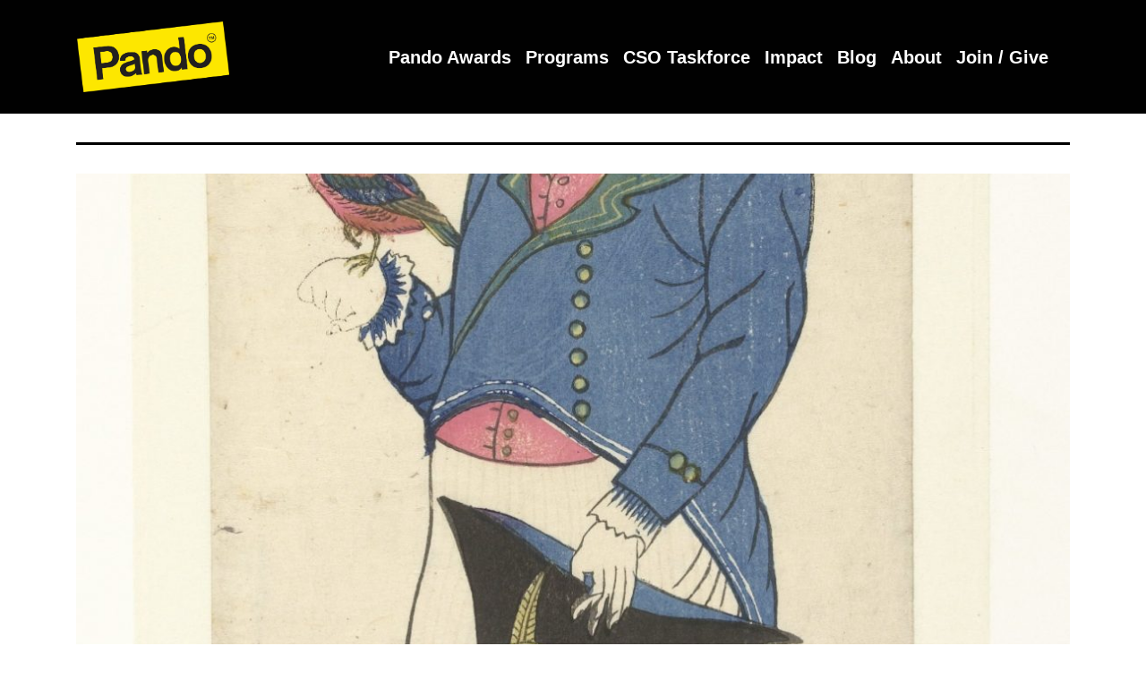

--- FILE ---
content_type: text/html; charset=UTF-8
request_url: https://pandopopulus.com/blog/the-thing-with-feathers/
body_size: 18413
content:
<!DOCTYPE html>
<html lang="en-US">
<head>
    <meta charset="UTF-8">
    <meta name="viewport" content="width=device-width">
    
    <link rel="apple-touch-icon" sizes="57x57" href="https://pandopopulus.com/wp-content/themes/pando-theme/img/favicon/apple-icon-57x57.png">
    <link rel="apple-touch-icon" sizes="60x60" href="https://pandopopulus.com/wp-content/themes/pando-theme/img/favicon/apple-icon-60x60.png">
    <link rel="apple-touch-icon" sizes="72x72" href="https://pandopopulus.com/wp-content/themes/pando-theme/img/favicon/apple-icon-72x72.png">
    <link rel="apple-touch-icon" sizes="76x76" href="https://pandopopulus.com/wp-content/themes/pando-theme/img/favicon/apple-icon-76x76.png">
    <link rel="apple-touch-icon" sizes="114x114" href="https://pandopopulus.com/wp-content/themes/pando-theme/img/favicon/apple-icon-114x114.png">
    <link rel="apple-touch-icon" sizes="120x120" href="https://pandopopulus.com/wp-content/themes/pando-theme/img/favicon/apple-icon-120x120.png">
    <link rel="apple-touch-icon" sizes="144x144" href="https://pandopopulus.com/wp-content/themes/pando-theme/img/favicon/apple-icon-144x144.png">
    <link rel="apple-touch-icon" sizes="152x152" href="https://pandopopulus.com/wp-content/themes/pando-theme/img/favicon/apple-icon-152x152.png">
    <link rel="apple-touch-icon" sizes="180x180" href="https://pandopopulus.com/wp-content/themes/pando-theme/img/favicon/apple-icon-180x180.png">
    <link rel="icon" type="image/png" sizes="192x192"  href="https://pandopopulus.com/wp-content/themes/pando-theme/img/favicon/android-icon-192x192.png">
    <link rel="icon" type="image/png" sizes="32x32" href="https://pandopopulus.com/wp-content/themes/pando-theme/img/favicon/favicon-32x32.png">
    <link rel="icon" type="image/png" sizes="96x96" href="https://pandopopulus.com/wp-content/themes/pando-theme/img/favicon/favicon-96x96.png">
    <link rel="icon" type="image/png" sizes="16x16" href="https://pandopopulus.com/wp-content/themes/pando-theme/img/favicon/favicon-16x16.png">
    <link rel="manifest" href="https://pandopopulus.com/wp-content/themes/pando-theme/img/favicon/manifest.json" crossorigin="use-credentials">
    <meta name="msapplication-TileColor" content="#ffffff">
    <meta name="msapplication-TileImage" content="https://pandopopulus.com/wp-content/themes/pando-theme/img/favicon//ms-icon-144x144.png">
    <meta name="theme-color" content="#ffffff">

    <meta name='robots' content='index, follow, max-image-preview:large, max-snippet:-1, max-video-preview:-1' />
	<style>img:is([sizes="auto" i], [sizes^="auto," i]) { contain-intrinsic-size: 3000px 1500px }</style>
	
	<!-- This site is optimized with the Yoast SEO plugin v24.9 - https://yoast.com/wordpress/plugins/seo/ -->
	<title>The Thing with Feathers - Pando Populus</title>
	<link rel="canonical" href="https://pandopopulus.com/blog/the-thing-with-feathers/" />
	<meta property="og:locale" content="en_US" />
	<meta property="og:type" content="article" />
	<meta property="og:title" content="The Thing with Feathers - Pando Populus" />
	<meta property="og:description" content="I don’t know Who—or what—put the question, I don’t know when it was put. I don’t even remember answering. But at some moment I did answer Yes to Someone—or Something." />
	<meta property="og:url" content="https://pandopopulus.com/blog/the-thing-with-feathers/" />
	<meta property="og:site_name" content="Pando Populus" />
	<meta property="article:published_time" content="2015-06-26T10:28:49+00:00" />
	<meta property="article:modified_time" content="2021-02-21T07:10:17+00:00" />
	<meta property="og:image" content="https://pandopopulus.com/wp-content/uploads/2015/06/Nederlander-met-vogel-1840-1850-2zde7617kn3xncr5lpk7i8-scaled.jpg" />
	<meta property="og:image:width" content="1126" />
	<meta property="og:image:height" content="2560" />
	<meta property="og:image:type" content="image/jpeg" />
	<meta name="author" content="Pando Populus" />
	<meta name="twitter:card" content="summary_large_image" />
	<meta name="twitter:label1" content="Written by" />
	<meta name="twitter:data1" content="Pando Populus" />
	<meta name="twitter:label2" content="Est. reading time" />
	<meta name="twitter:data2" content="7 minutes" />
	<script type="application/ld+json" class="yoast-schema-graph">{"@context":"https://schema.org","@graph":[{"@type":"Article","@id":"https://pandopopulus.com/blog/the-thing-with-feathers/#article","isPartOf":{"@id":"https://pandopopulus.com/blog/the-thing-with-feathers/"},"author":{"name":"Pando Populus","@id":"https://pandopopulus.com/#/schema/person/27a3e5bd2e28b312867745669ede02bb"},"headline":"The Thing with Feathers","datePublished":"2015-06-26T10:28:49+00:00","dateModified":"2021-02-21T07:10:17+00:00","mainEntityOfPage":{"@id":"https://pandopopulus.com/blog/the-thing-with-feathers/"},"wordCount":1499,"commentCount":0,"publisher":{"@id":"https://pandopopulus.com/#organization"},"image":{"@id":"https://pandopopulus.com/blog/the-thing-with-feathers/#primaryimage"},"thumbnailUrl":"https://pandopopulus.com/wp-content/uploads/2015/06/Nederlander-met-vogel-1840-1850-2zde7617kn3xncr5lpk7i8-scaled.jpg","keywords":["Poetry","Quotations"],"articleSection":["The Transformative Power of Art"],"inLanguage":"en-US","potentialAction":[{"@type":"CommentAction","name":"Comment","target":["https://pandopopulus.com/blog/the-thing-with-feathers/#respond"]}]},{"@type":"WebPage","@id":"https://pandopopulus.com/blog/the-thing-with-feathers/","url":"https://pandopopulus.com/blog/the-thing-with-feathers/","name":"The Thing with Feathers - Pando Populus","isPartOf":{"@id":"https://pandopopulus.com/#website"},"primaryImageOfPage":{"@id":"https://pandopopulus.com/blog/the-thing-with-feathers/#primaryimage"},"image":{"@id":"https://pandopopulus.com/blog/the-thing-with-feathers/#primaryimage"},"thumbnailUrl":"https://pandopopulus.com/wp-content/uploads/2015/06/Nederlander-met-vogel-1840-1850-2zde7617kn3xncr5lpk7i8-scaled.jpg","datePublished":"2015-06-26T10:28:49+00:00","dateModified":"2021-02-21T07:10:17+00:00","breadcrumb":{"@id":"https://pandopopulus.com/blog/the-thing-with-feathers/#breadcrumb"},"inLanguage":"en-US","potentialAction":[{"@type":"ReadAction","target":["https://pandopopulus.com/blog/the-thing-with-feathers/"]}]},{"@type":"ImageObject","inLanguage":"en-US","@id":"https://pandopopulus.com/blog/the-thing-with-feathers/#primaryimage","url":"https://pandopopulus.com/wp-content/uploads/2015/06/Nederlander-met-vogel-1840-1850-2zde7617kn3xncr5lpk7i8-scaled.jpg","contentUrl":"https://pandopopulus.com/wp-content/uploads/2015/06/Nederlander-met-vogel-1840-1850-2zde7617kn3xncr5lpk7i8-scaled.jpg","width":1126,"height":2560,"caption":""},{"@type":"BreadcrumbList","@id":"https://pandopopulus.com/blog/the-thing-with-feathers/#breadcrumb","itemListElement":[{"@type":"ListItem","position":1,"name":"Home","item":"https://pandopopulus.com/"},{"@type":"ListItem","position":2,"name":"Blog","item":"https://pandopopulus.com/blog/"},{"@type":"ListItem","position":3,"name":"The Thing with Feathers"}]},{"@type":"WebSite","@id":"https://pandopopulus.com/#website","url":"https://pandopopulus.com/","name":"Pando Populus","description":"Where big ideas come down to Earth.","publisher":{"@id":"https://pandopopulus.com/#organization"},"potentialAction":[{"@type":"SearchAction","target":{"@type":"EntryPoint","urlTemplate":"https://pandopopulus.com/?s={search_term_string}"},"query-input":{"@type":"PropertyValueSpecification","valueRequired":true,"valueName":"search_term_string"}}],"inLanguage":"en-US"},{"@type":"Organization","@id":"https://pandopopulus.com/#organization","name":"Pando Populus","url":"https://pandopopulus.com/","logo":{"@type":"ImageObject","inLanguage":"en-US","@id":"https://pandopopulus.com/#/schema/logo/image/","url":"https://pandopopulus.com/wp-content/uploads/2020/05/cropped-pando-populus-logo.png","contentUrl":"https://pandopopulus.com/wp-content/uploads/2020/05/cropped-pando-populus-logo.png","width":1001,"height":466,"caption":"Pando Populus"},"image":{"@id":"https://pandopopulus.com/#/schema/logo/image/"}},{"@type":"Person","@id":"https://pandopopulus.com/#/schema/person/image/833bcc8e569fab8a5093c80275b6f39b","name":"Pando Populus","description":"Members of the Pando writing team include Rich Binell, Alexi Caracotsios, and Eugene Shirley.","url":"https://pandopopulus.com/author/admin1/","image":{"@type":"ImageObject","inLanguage":"en-US","@id":"https://pandopopulus.com/#/schema/person/image/c0f93d6fb3dc04ffb36bd09f0d7dd82f","url":"https://secure.gravatar.com/avatar/8ee210941fcd5203d4f63b4375eb728f?s=96&d=mm&r=g","contentUrl":"https://secure.gravatar.com/avatar/8ee210941fcd5203d4f63b4375eb728f?s=96&d=mm&r=g","width":"","height":"","caption":"Pando Populus"}}]}</script>
	<!-- / Yoast SEO plugin. -->


<link rel='dns-prefetch' href='//code.jquery.com' />
<link rel='dns-prefetch' href='//stackpath.bootstrapcdn.com' />
<link rel='dns-prefetch' href='//cdn.ampproject.org' />
<link rel='dns-prefetch' href='//use.fontawesome.com' />
<style id='wp-emoji-styles-inline-css' type='text/css'>

	img.wp-smiley, img.emoji {
		display: inline !important;
		border: none !important;
		box-shadow: none !important;
		height: 1em !important;
		width: 1em !important;
		margin: 0 0.07em !important;
		vertical-align: -0.1em !important;
		background: none !important;
		padding: 0 !important;
	}
</style>
<link rel='stylesheet' id='wp-block-library-css' href='https://pandopopulus.com/wp-includes/css/dist/block-library/style.min.css?ver=6.7.4' type='text/css' media='all' />
<link rel='stylesheet' id='font-awesome-svg-styles-css' href='https://pandopopulus.com/wp-content/uploads/font-awesome/v5.15.4/css/svg-with-js.css' type='text/css' media='all' />
<style id='font-awesome-svg-styles-inline-css' type='text/css'>
   .wp-block-font-awesome-icon svg::before,
   .wp-rich-text-font-awesome-icon svg::before {content: unset;}
</style>
<style id='classic-theme-styles-inline-css' type='text/css'>
/*! This file is auto-generated */
.wp-block-button__link{color:#fff;background-color:#32373c;border-radius:9999px;box-shadow:none;text-decoration:none;padding:calc(.667em + 2px) calc(1.333em + 2px);font-size:1.125em}.wp-block-file__button{background:#32373c;color:#fff;text-decoration:none}
</style>
<style id='global-styles-inline-css' type='text/css'>
:root{--wp--preset--aspect-ratio--square: 1;--wp--preset--aspect-ratio--4-3: 4/3;--wp--preset--aspect-ratio--3-4: 3/4;--wp--preset--aspect-ratio--3-2: 3/2;--wp--preset--aspect-ratio--2-3: 2/3;--wp--preset--aspect-ratio--16-9: 16/9;--wp--preset--aspect-ratio--9-16: 9/16;--wp--preset--color--black: #000000;--wp--preset--color--cyan-bluish-gray: #abb8c3;--wp--preset--color--white: #ffffff;--wp--preset--color--pale-pink: #f78da7;--wp--preset--color--vivid-red: #cf2e2e;--wp--preset--color--luminous-vivid-orange: #ff6900;--wp--preset--color--luminous-vivid-amber: #fcb900;--wp--preset--color--light-green-cyan: #7bdcb5;--wp--preset--color--vivid-green-cyan: #00d084;--wp--preset--color--pale-cyan-blue: #8ed1fc;--wp--preset--color--vivid-cyan-blue: #0693e3;--wp--preset--color--vivid-purple: #9b51e0;--wp--preset--gradient--vivid-cyan-blue-to-vivid-purple: linear-gradient(135deg,rgba(6,147,227,1) 0%,rgb(155,81,224) 100%);--wp--preset--gradient--light-green-cyan-to-vivid-green-cyan: linear-gradient(135deg,rgb(122,220,180) 0%,rgb(0,208,130) 100%);--wp--preset--gradient--luminous-vivid-amber-to-luminous-vivid-orange: linear-gradient(135deg,rgba(252,185,0,1) 0%,rgba(255,105,0,1) 100%);--wp--preset--gradient--luminous-vivid-orange-to-vivid-red: linear-gradient(135deg,rgba(255,105,0,1) 0%,rgb(207,46,46) 100%);--wp--preset--gradient--very-light-gray-to-cyan-bluish-gray: linear-gradient(135deg,rgb(238,238,238) 0%,rgb(169,184,195) 100%);--wp--preset--gradient--cool-to-warm-spectrum: linear-gradient(135deg,rgb(74,234,220) 0%,rgb(151,120,209) 20%,rgb(207,42,186) 40%,rgb(238,44,130) 60%,rgb(251,105,98) 80%,rgb(254,248,76) 100%);--wp--preset--gradient--blush-light-purple: linear-gradient(135deg,rgb(255,206,236) 0%,rgb(152,150,240) 100%);--wp--preset--gradient--blush-bordeaux: linear-gradient(135deg,rgb(254,205,165) 0%,rgb(254,45,45) 50%,rgb(107,0,62) 100%);--wp--preset--gradient--luminous-dusk: linear-gradient(135deg,rgb(255,203,112) 0%,rgb(199,81,192) 50%,rgb(65,88,208) 100%);--wp--preset--gradient--pale-ocean: linear-gradient(135deg,rgb(255,245,203) 0%,rgb(182,227,212) 50%,rgb(51,167,181) 100%);--wp--preset--gradient--electric-grass: linear-gradient(135deg,rgb(202,248,128) 0%,rgb(113,206,126) 100%);--wp--preset--gradient--midnight: linear-gradient(135deg,rgb(2,3,129) 0%,rgb(40,116,252) 100%);--wp--preset--font-size--small: 13px;--wp--preset--font-size--medium: 20px;--wp--preset--font-size--large: 36px;--wp--preset--font-size--x-large: 42px;--wp--preset--spacing--20: 0.44rem;--wp--preset--spacing--30: 0.67rem;--wp--preset--spacing--40: 1rem;--wp--preset--spacing--50: 1.5rem;--wp--preset--spacing--60: 2.25rem;--wp--preset--spacing--70: 3.38rem;--wp--preset--spacing--80: 5.06rem;--wp--preset--shadow--natural: 6px 6px 9px rgba(0, 0, 0, 0.2);--wp--preset--shadow--deep: 12px 12px 50px rgba(0, 0, 0, 0.4);--wp--preset--shadow--sharp: 6px 6px 0px rgba(0, 0, 0, 0.2);--wp--preset--shadow--outlined: 6px 6px 0px -3px rgba(255, 255, 255, 1), 6px 6px rgba(0, 0, 0, 1);--wp--preset--shadow--crisp: 6px 6px 0px rgba(0, 0, 0, 1);}:where(.is-layout-flex){gap: 0.5em;}:where(.is-layout-grid){gap: 0.5em;}body .is-layout-flex{display: flex;}.is-layout-flex{flex-wrap: wrap;align-items: center;}.is-layout-flex > :is(*, div){margin: 0;}body .is-layout-grid{display: grid;}.is-layout-grid > :is(*, div){margin: 0;}:where(.wp-block-columns.is-layout-flex){gap: 2em;}:where(.wp-block-columns.is-layout-grid){gap: 2em;}:where(.wp-block-post-template.is-layout-flex){gap: 1.25em;}:where(.wp-block-post-template.is-layout-grid){gap: 1.25em;}.has-black-color{color: var(--wp--preset--color--black) !important;}.has-cyan-bluish-gray-color{color: var(--wp--preset--color--cyan-bluish-gray) !important;}.has-white-color{color: var(--wp--preset--color--white) !important;}.has-pale-pink-color{color: var(--wp--preset--color--pale-pink) !important;}.has-vivid-red-color{color: var(--wp--preset--color--vivid-red) !important;}.has-luminous-vivid-orange-color{color: var(--wp--preset--color--luminous-vivid-orange) !important;}.has-luminous-vivid-amber-color{color: var(--wp--preset--color--luminous-vivid-amber) !important;}.has-light-green-cyan-color{color: var(--wp--preset--color--light-green-cyan) !important;}.has-vivid-green-cyan-color{color: var(--wp--preset--color--vivid-green-cyan) !important;}.has-pale-cyan-blue-color{color: var(--wp--preset--color--pale-cyan-blue) !important;}.has-vivid-cyan-blue-color{color: var(--wp--preset--color--vivid-cyan-blue) !important;}.has-vivid-purple-color{color: var(--wp--preset--color--vivid-purple) !important;}.has-black-background-color{background-color: var(--wp--preset--color--black) !important;}.has-cyan-bluish-gray-background-color{background-color: var(--wp--preset--color--cyan-bluish-gray) !important;}.has-white-background-color{background-color: var(--wp--preset--color--white) !important;}.has-pale-pink-background-color{background-color: var(--wp--preset--color--pale-pink) !important;}.has-vivid-red-background-color{background-color: var(--wp--preset--color--vivid-red) !important;}.has-luminous-vivid-orange-background-color{background-color: var(--wp--preset--color--luminous-vivid-orange) !important;}.has-luminous-vivid-amber-background-color{background-color: var(--wp--preset--color--luminous-vivid-amber) !important;}.has-light-green-cyan-background-color{background-color: var(--wp--preset--color--light-green-cyan) !important;}.has-vivid-green-cyan-background-color{background-color: var(--wp--preset--color--vivid-green-cyan) !important;}.has-pale-cyan-blue-background-color{background-color: var(--wp--preset--color--pale-cyan-blue) !important;}.has-vivid-cyan-blue-background-color{background-color: var(--wp--preset--color--vivid-cyan-blue) !important;}.has-vivid-purple-background-color{background-color: var(--wp--preset--color--vivid-purple) !important;}.has-black-border-color{border-color: var(--wp--preset--color--black) !important;}.has-cyan-bluish-gray-border-color{border-color: var(--wp--preset--color--cyan-bluish-gray) !important;}.has-white-border-color{border-color: var(--wp--preset--color--white) !important;}.has-pale-pink-border-color{border-color: var(--wp--preset--color--pale-pink) !important;}.has-vivid-red-border-color{border-color: var(--wp--preset--color--vivid-red) !important;}.has-luminous-vivid-orange-border-color{border-color: var(--wp--preset--color--luminous-vivid-orange) !important;}.has-luminous-vivid-amber-border-color{border-color: var(--wp--preset--color--luminous-vivid-amber) !important;}.has-light-green-cyan-border-color{border-color: var(--wp--preset--color--light-green-cyan) !important;}.has-vivid-green-cyan-border-color{border-color: var(--wp--preset--color--vivid-green-cyan) !important;}.has-pale-cyan-blue-border-color{border-color: var(--wp--preset--color--pale-cyan-blue) !important;}.has-vivid-cyan-blue-border-color{border-color: var(--wp--preset--color--vivid-cyan-blue) !important;}.has-vivid-purple-border-color{border-color: var(--wp--preset--color--vivid-purple) !important;}.has-vivid-cyan-blue-to-vivid-purple-gradient-background{background: var(--wp--preset--gradient--vivid-cyan-blue-to-vivid-purple) !important;}.has-light-green-cyan-to-vivid-green-cyan-gradient-background{background: var(--wp--preset--gradient--light-green-cyan-to-vivid-green-cyan) !important;}.has-luminous-vivid-amber-to-luminous-vivid-orange-gradient-background{background: var(--wp--preset--gradient--luminous-vivid-amber-to-luminous-vivid-orange) !important;}.has-luminous-vivid-orange-to-vivid-red-gradient-background{background: var(--wp--preset--gradient--luminous-vivid-orange-to-vivid-red) !important;}.has-very-light-gray-to-cyan-bluish-gray-gradient-background{background: var(--wp--preset--gradient--very-light-gray-to-cyan-bluish-gray) !important;}.has-cool-to-warm-spectrum-gradient-background{background: var(--wp--preset--gradient--cool-to-warm-spectrum) !important;}.has-blush-light-purple-gradient-background{background: var(--wp--preset--gradient--blush-light-purple) !important;}.has-blush-bordeaux-gradient-background{background: var(--wp--preset--gradient--blush-bordeaux) !important;}.has-luminous-dusk-gradient-background{background: var(--wp--preset--gradient--luminous-dusk) !important;}.has-pale-ocean-gradient-background{background: var(--wp--preset--gradient--pale-ocean) !important;}.has-electric-grass-gradient-background{background: var(--wp--preset--gradient--electric-grass) !important;}.has-midnight-gradient-background{background: var(--wp--preset--gradient--midnight) !important;}.has-small-font-size{font-size: var(--wp--preset--font-size--small) !important;}.has-medium-font-size{font-size: var(--wp--preset--font-size--medium) !important;}.has-large-font-size{font-size: var(--wp--preset--font-size--large) !important;}.has-x-large-font-size{font-size: var(--wp--preset--font-size--x-large) !important;}
:where(.wp-block-post-template.is-layout-flex){gap: 1.25em;}:where(.wp-block-post-template.is-layout-grid){gap: 1.25em;}
:where(.wp-block-columns.is-layout-flex){gap: 2em;}:where(.wp-block-columns.is-layout-grid){gap: 2em;}
:root :where(.wp-block-pullquote){font-size: 1.5em;line-height: 1.6;}
</style>
<link rel='stylesheet' id='woocommerce-layout-css' href='https://pandopopulus.com/wp-content/plugins/woocommerce/assets/css/woocommerce-layout.css?ver=9.8.6' type='text/css' media='all' />
<link rel='stylesheet' id='woocommerce-smallscreen-css' href='https://pandopopulus.com/wp-content/plugins/woocommerce/assets/css/woocommerce-smallscreen.css?ver=9.8.6' type='text/css' media='only screen and (max-width: 768px)' />
<link rel='stylesheet' id='woocommerce-general-css' href='https://pandopopulus.com/wp-content/plugins/woocommerce/assets/css/woocommerce.css?ver=9.8.6' type='text/css' media='all' />
<style id='woocommerce-inline-inline-css' type='text/css'>
.woocommerce form .form-row .required { visibility: visible; }
</style>
<link rel='stylesheet' id='brands-styles-css' href='https://pandopopulus.com/wp-content/plugins/woocommerce/assets/css/brands.css?ver=9.8.6' type='text/css' media='all' />
<link rel='stylesheet' id='bootstrap-css' href='https://stackpath.bootstrapcdn.com/bootstrap/4.4.1/css/bootstrap.min.css?ver=3.0' type='text/css' media='all' />
<link rel='stylesheet' id='mdcr-styles-base-css' href='https://pandopopulus.com/wp-content/themes/pando-theme/dist/css/styles.min.css?ver=3.0' type='text/css' media='all' />
<link rel='stylesheet' id='block-image-lightbox-css' href='https://pandopopulus.com/wp-content/themes/pando-theme/dist/css/block-image-lightbox.css?ver=6.7.4' type='text/css' media='all' />
<link rel='stylesheet' id='font-awesome-official-css' href='https://use.fontawesome.com/releases/v5.15.4/css/all.css' type='text/css' media='all' integrity="sha384-DyZ88mC6Up2uqS4h/KRgHuoeGwBcD4Ng9SiP4dIRy0EXTlnuz47vAwmeGwVChigm" crossorigin="anonymous" />
<link rel='stylesheet' id='font-awesome-official-v4shim-css' href='https://use.fontawesome.com/releases/v5.15.4/css/v4-shims.css' type='text/css' media='all' integrity="sha384-Vq76wejb3QJM4nDatBa5rUOve+9gkegsjCebvV/9fvXlGWo4HCMR4cJZjjcF6Viv" crossorigin="anonymous" />
<style id='font-awesome-official-v4shim-inline-css' type='text/css'>
@font-face {
font-family: "FontAwesome";
font-display: block;
src: url("https://use.fontawesome.com/releases/v5.15.4/webfonts/fa-brands-400.eot"),
		url("https://use.fontawesome.com/releases/v5.15.4/webfonts/fa-brands-400.eot?#iefix") format("embedded-opentype"),
		url("https://use.fontawesome.com/releases/v5.15.4/webfonts/fa-brands-400.woff2") format("woff2"),
		url("https://use.fontawesome.com/releases/v5.15.4/webfonts/fa-brands-400.woff") format("woff"),
		url("https://use.fontawesome.com/releases/v5.15.4/webfonts/fa-brands-400.ttf") format("truetype"),
		url("https://use.fontawesome.com/releases/v5.15.4/webfonts/fa-brands-400.svg#fontawesome") format("svg");
}

@font-face {
font-family: "FontAwesome";
font-display: block;
src: url("https://use.fontawesome.com/releases/v5.15.4/webfonts/fa-solid-900.eot"),
		url("https://use.fontawesome.com/releases/v5.15.4/webfonts/fa-solid-900.eot?#iefix") format("embedded-opentype"),
		url("https://use.fontawesome.com/releases/v5.15.4/webfonts/fa-solid-900.woff2") format("woff2"),
		url("https://use.fontawesome.com/releases/v5.15.4/webfonts/fa-solid-900.woff") format("woff"),
		url("https://use.fontawesome.com/releases/v5.15.4/webfonts/fa-solid-900.ttf") format("truetype"),
		url("https://use.fontawesome.com/releases/v5.15.4/webfonts/fa-solid-900.svg#fontawesome") format("svg");
}

@font-face {
font-family: "FontAwesome";
font-display: block;
src: url("https://use.fontawesome.com/releases/v5.15.4/webfonts/fa-regular-400.eot"),
		url("https://use.fontawesome.com/releases/v5.15.4/webfonts/fa-regular-400.eot?#iefix") format("embedded-opentype"),
		url("https://use.fontawesome.com/releases/v5.15.4/webfonts/fa-regular-400.woff2") format("woff2"),
		url("https://use.fontawesome.com/releases/v5.15.4/webfonts/fa-regular-400.woff") format("woff"),
		url("https://use.fontawesome.com/releases/v5.15.4/webfonts/fa-regular-400.ttf") format("truetype"),
		url("https://use.fontawesome.com/releases/v5.15.4/webfonts/fa-regular-400.svg#fontawesome") format("svg");
unicode-range: U+F004-F005,U+F007,U+F017,U+F022,U+F024,U+F02E,U+F03E,U+F044,U+F057-F059,U+F06E,U+F070,U+F075,U+F07B-F07C,U+F080,U+F086,U+F089,U+F094,U+F09D,U+F0A0,U+F0A4-F0A7,U+F0C5,U+F0C7-F0C8,U+F0E0,U+F0EB,U+F0F3,U+F0F8,U+F0FE,U+F111,U+F118-F11A,U+F11C,U+F133,U+F144,U+F146,U+F14A,U+F14D-F14E,U+F150-F152,U+F15B-F15C,U+F164-F165,U+F185-F186,U+F191-F192,U+F1AD,U+F1C1-F1C9,U+F1CD,U+F1D8,U+F1E3,U+F1EA,U+F1F6,U+F1F9,U+F20A,U+F247-F249,U+F24D,U+F254-F25B,U+F25D,U+F267,U+F271-F274,U+F279,U+F28B,U+F28D,U+F2B5-F2B6,U+F2B9,U+F2BB,U+F2BD,U+F2C1-F2C2,U+F2D0,U+F2D2,U+F2DC,U+F2ED,U+F328,U+F358-F35B,U+F3A5,U+F3D1,U+F410,U+F4AD;
}
</style>
<script type="text/javascript" src="https://code.jquery.com/jquery-3.3.1.min.js?ver=3.3.1" id="jquery-js"></script>

<script type="text/javascript" id="wc-add-to-cart-js-extra">
/* <![CDATA[ */
var wc_add_to_cart_params = {"ajax_url":"\/wp-admin\/admin-ajax.php","wc_ajax_url":"\/?wc-ajax=%%endpoint%%","i18n_view_cart":"View cart","cart_url":"https:\/\/pandopopulus.com\/cart\/","is_cart":"","cart_redirect_after_add":"no"};
/* ]]> */
</script>


<script type="text/javascript" id="woocommerce-js-extra">
/* <![CDATA[ */
var woocommerce_params = {"ajax_url":"\/wp-admin\/admin-ajax.php","wc_ajax_url":"\/?wc-ajax=%%endpoint%%","i18n_password_show":"Show password","i18n_password_hide":"Hide password"};
/* ]]> */
</script>




<link rel="https://api.w.org/" href="https://pandopopulus.com/wp-json/" /><link rel="alternate" title="JSON" type="application/json" href="https://pandopopulus.com/wp-json/wp/v2/posts/10128" /><link rel="EditURI" type="application/rsd+xml" title="RSD" href="https://pandopopulus.com/xmlrpc.php?rsd" />
<meta name="generator" content="WordPress 6.7.4" />
<meta name="generator" content="WooCommerce 9.8.6" />
<link rel='shortlink' href='https://pandopopulus.com/?p=10128' />
<link rel="alternate" title="oEmbed (JSON)" type="application/json+oembed" href="https://pandopopulus.com/wp-json/oembed/1.0/embed?url=https%3A%2F%2Fpandopopulus.com%2Fblog%2Fthe-thing-with-feathers%2F" />
<link rel="alternate" title="oEmbed (XML)" type="text/xml+oembed" href="https://pandopopulus.com/wp-json/oembed/1.0/embed?url=https%3A%2F%2Fpandopopulus.com%2Fblog%2Fthe-thing-with-feathers%2F&#038;format=xml" />

		<!-- GA Google Analytics @ https://m0n.co/ga -->
		<script>
			(function(i,s,o,g,r,a,m){i['GoogleAnalyticsObject']=r;i[r]=i[r]||function(){
			(i[r].q=i[r].q||[]).push(arguments)},i[r].l=1*new Date();a=s.createElement(o),
			m=s.getElementsByTagName(o)[0];a.async=1;a.src=g;m.parentNode.insertBefore(a,m)
			})(window,document,'script','https://www.google-analytics.com/analytics.js','ga');
			ga('create', 'UA-110476495-1', 'auto');
			ga('send', 'pageview');
		</script>

		<noscript><style>.woocommerce-product-gallery{ opacity: 1 !important; }</style></noscript>
	<style class="wpcode-css-snippet">body.home form#ctct_form_0 div#email_address_field_0, body.home form#ctct_form_0 div#first_name_field_0, body.home form#ctct_form_0 div#last_name_field_0 {
	display:table-cell;
	width:300px;
	padding-right:12px;
	padding-bottom:12px;
}
body.home form#ctct_form_0 div#gdpr_text {
	width:85%;
}

body.home form#ctct_form_0 div#gdpr_text p {
	margin-bottom:12px;
}

body.home form#ctct_form_0 button {
	width:280px;
}


</style><link rel="icon" href="https://pandopopulus.com/wp-content/uploads/2020/08/ms-icon-p-310x310-1-100x100.png" sizes="32x32" />
<link rel="icon" href="https://pandopopulus.com/wp-content/uploads/2020/08/ms-icon-p-310x310-1-300x300.png" sizes="192x192" />
<link rel="apple-touch-icon" href="https://pandopopulus.com/wp-content/uploads/2020/08/ms-icon-p-310x310-1-300x300.png" />
<meta name="msapplication-TileImage" content="https://pandopopulus.com/wp-content/uploads/2020/08/ms-icon-p-310x310-1-300x300.png" />
		<style type="text/css" id="wp-custom-css">
			/* HEADER CONTENT */

#header-nav-flex {
	display:flex;
	width:100%;
	align-items:center;
}

#header-nav-flex-left-col {
	margin-right:20px;
}

#header-nav-flex-right-col {
	margin-left:auto;
}

#header-nav-flex-right-col > #navbarSupportedContent2 {
}

#header-nav-flex-right-col > #navbarSupportedContent2 ul:before {
	color:#ffffff;
	font-size:1.05em;
	font-weight:bold;
	content:"Successes:";
}

#header-nav-flex-right-col > #navbarSupportedContent2 > ul > li {
	margin-top:-8px;
	font-size:1.05em;
}

#header-nav-flex-right-col > #navbarSupportedContent2 > ul > li:first-child {
	margin-left:5px;
}

/* Hide drop-down menu indicator on small screen devices. */
li.menu-item-has-children > a::after {
    display: none;
}

/* Show drop-down menus on hover rather than on click */
@media (min-width: 768px) {
	.dropdown:hover .dropdown-menu {
    display: block;
}
}

ul.dropdown-menu {
	margin-top:-2px;
}

/* BODY CONTENT*/

h3.blog-post-title {
	margin-bottom:1.3rem;
}

@media screen and (max-width: 768px) {
.hide-mobile {
	display:none;
}
}

div#blog-post-heading hr {
	margin-top:5px;
}

div#blog-post-heading h3#blog-post-title {
	margin-top:-15px;
}

div#blog-post-byline {
	padding-bottom:30px;
}

div#blog-post-author-bio {
	margin-top:30px;
	margin-bottom:-55px;
	padding-top: 25px;
	border-top: solid 3px;
	font-style:italic;
}

ul.list-add-space li {
	margin-bottom: 10px;
}

.wp-block-image figcaption {
	font-style:italic;
}


/** reCAPTCHA and Contact Form 7 **/
.grecaptcha-badge {
	visibility: hidden;
}

.element-center-align {
	display: table !important;
	margin-left:auto !important;
	margin-right:auto !important;
}

input[type="checkbox"] {
	-webkit-appearance: checkbox !important;
}

span.your-goals span.wpcf7-list-item {
	width: 260px;
	margin-left: 0;
}


/** 2015 CONFERENCE PAGES **/

div.hero-image-caption {
	margin-bottom: 1.2rem;
}

.hero-text, .hero-text-SAConf, .sta-banner-track h1, .sta-banner-track h2  {
	font-size: 3.5rem;
	font-weight: 900;
	line-height: 1.075;
	letter-spacing: -.1rem;
}


/** images in image galleries **/ 
body.top-parent-22016 figure.wp-block-gallery li.blocks-gallery-item {
	width: 160px !important;
}


/** block quotes **/
p.sta-blockquote, blockquote.sta-blockquote, blockquote.sta-blockquote p {
	background-color:#DBDCD6;
	font-size:2rem;
	font-weight:600;
	font-style:normal !important;
	padding-top:30px;
	padding-bottom:30px;
	text-align:center;
}

blockquote.blockquote-gray-bold {
		background-color:#DBDCD6;
}

blockquote.blockquote-gray-bold p {
	font-size:2rem;
	font-weight:600;
	font-style:normal !important;
	padding-top:30px;
	padding-bottom:30px;
	text-align:center;
}

blockquote.sta-blockquote p em {
	font-style:normal !important;
}



/** 100% Width Videos **/

.full-width-video {
	max-width: 100% !important;
}

/** Hide year in post grid items on home page. **/
body.home h4.post-grid-year {
	display:none;
}


div#blog-post-author-bio {
	padding-bottom: 25px;
}


/* FOOTER */

/* social icons */
div#footer-widget-2 a.social-icon {
	display:inline-block;
}

#iconTwitter:hover path, #iconX:hover path, #iconFacebook:hover path, #iconInstagram:hover path {
	fill:#FEF200 !important;
}

/* horizontal lines */
footer hr#footer-top-line {
	margin-top:10px;
}

footer hr#footer-bottom-line {
	margin-top:20px;
}



/** Impact Page **/
.impact-number {
	text-align:center;
	font-size:125px;
	line-height:80px;
	margin-bottom:20px;
}

.impact-number-text {
	text-align:center;
	font-size:20px;
	line-height:25px;
}

/** PANDO DAYS **/

.pdays-project-title {
	font-weight:bold;
	text-transform:uppercase;
}
		</style>
		<noscript><style id="rocket-lazyload-nojs-css">.rll-youtube-player, [data-lazy-src]{display:none !important;}</style></noscript><meta name="generator" content="WP Rocket 3.18.3" data-wpr-features="wpr_defer_js wpr_minify_concatenate_js wpr_lazyload_images wpr_lazyload_iframes wpr_desktop" /></head>

<body class="post-template-default single single-post postid-10128 single-format-image wp-custom-logo theme-pando-theme woocommerce-no-js">
    <header data-rocket-location-hash="56ec14867e90b92c60828b9e07ef431c" class="container-fluid bg-black py-md-3">
        <div data-rocket-location-hash="6005da2017e5fd3302f88d75d9af55c2" class="container">
            <nav class="navbar navbar-expand-lg">
				<div id="header-nav-flex">
					<div id="header-nav-flex-left-col">
													<a href="https://pandopopulus.com/" class="custom-logo-link" rel="home"><img width="1001" height="466" src="data:image/svg+xml,%3Csvg%20xmlns='http://www.w3.org/2000/svg'%20viewBox='0%200%201001%20466'%3E%3C/svg%3E" class="custom-logo" alt="Pando Populus" decoding="async" fetchpriority="high" data-lazy-srcset="https://pandopopulus.com/wp-content/uploads/2020/05/cropped-pando-populus-logo.png 1001w, https://pandopopulus.com/wp-content/uploads/2020/05/cropped-pando-populus-logo-300x140.png 300w, https://pandopopulus.com/wp-content/uploads/2020/05/cropped-pando-populus-logo-768x358.png 768w, https://pandopopulus.com/wp-content/uploads/2020/05/cropped-pando-populus-logo-600x279.png 600w" data-lazy-sizes="(max-width: 1001px) 100vw, 1001px" data-lazy-src="https://pandopopulus.com/wp-content/uploads/2020/05/cropped-pando-populus-logo.png" /><noscript><img width="1001" height="466" src="https://pandopopulus.com/wp-content/uploads/2020/05/cropped-pando-populus-logo.png" class="custom-logo" alt="Pando Populus" decoding="async" fetchpriority="high" srcset="https://pandopopulus.com/wp-content/uploads/2020/05/cropped-pando-populus-logo.png 1001w, https://pandopopulus.com/wp-content/uploads/2020/05/cropped-pando-populus-logo-300x140.png 300w, https://pandopopulus.com/wp-content/uploads/2020/05/cropped-pando-populus-logo-768x358.png 768w, https://pandopopulus.com/wp-content/uploads/2020/05/cropped-pando-populus-logo-600x279.png 600w" sizes="(max-width: 1001px) 100vw, 1001px" /></noscript></a>												<button class="navbar-toggler" type="button" data-toggle="collapse" data-target="#navbarSupportedContent" aria-controls="navbarSupportedContent" aria-expanded="false" aria-label="Toggle navigation">
							<span class="navbar-toggler-icon"></span>
						</button>
					</div>
					<div id="header-nav-flex-right-col">
						<div id="navbarSupportedContent" class="collapse navbar-collapse"><ul id="menu-header" class="navbar-nav ml-auto header-menu"><li itemscope="itemscope" itemtype="https://www.schema.org/SiteNavigationElement" id="menu-item-44608" class="menu-item menu-item-type-post_type menu-item-object-page menu-item-44608 nav-item"><a title="Pando Awards" href="https://pandopopulus.com/pando-awards/" class="nav-link">Pando Awards</a></li>
<li itemscope="itemscope" itemtype="https://www.schema.org/SiteNavigationElement" id="menu-item-43029" class="menu-item menu-item-type-post_type menu-item-object-page menu-item-has-children dropdown menu-item-43029 nav-item"><a title="Programs" href="https://pandopopulus.com/programs/" aria-haspopup="true" aria-expanded="false" class="nav-link" id="menu-item-dropdown-43029">Programs</a>
<ul class="dropdown-menu" aria-labelledby="menu-item-dropdown-43029" role="menu">
	<li itemscope="itemscope" itemtype="https://www.schema.org/SiteNavigationElement" id="menu-item-30933" class="menu-item menu-item-type-custom menu-item-object-custom menu-item-30933 nav-item"><a title="Pando Days" href="https://pandopopulus.com/programs/pandodaysseries/" class="dropdown-item">Pando Days</a></li>
	<li itemscope="itemscope" itemtype="https://www.schema.org/SiteNavigationElement" id="menu-item-30934" class="menu-item menu-item-type-custom menu-item-object-custom menu-item-30934 nav-item"><a title="Magenta House" href="https://pandopopulus.com/programs/magentahouseseries/" class="dropdown-item">Magenta House</a></li>
	<li itemscope="itemscope" itemtype="https://www.schema.org/SiteNavigationElement" id="menu-item-44551" class="menu-item menu-item-type-custom menu-item-object-custom menu-item-44551 nav-item"><a title="Camp Pando" href="https://pandopopulus.com/programs/camp-pando/" class="dropdown-item">Camp Pando</a></li>
	<li itemscope="itemscope" itemtype="https://www.schema.org/SiteNavigationElement" id="menu-item-48543" class="menu-item menu-item-type-custom menu-item-object-custom menu-item-48543 nav-item"><a title="Pando Accelerator" href="https://pandopopulus.com/programs/pando-at-encino/" class="dropdown-item">Pando Accelerator</a></li>
	<li itemscope="itemscope" itemtype="https://www.schema.org/SiteNavigationElement" id="menu-item-43030" class="menu-item menu-item-type-post_type menu-item-object-page menu-item-43030 nav-item"><a title="View all" href="https://pandopopulus.com/programs/" class="dropdown-item">View all</a></li>
</ul>
</li>
<li itemscope="itemscope" itemtype="https://www.schema.org/SiteNavigationElement" id="menu-item-31026" class="menu-item menu-item-type-post_type menu-item-object-page menu-item-31026 nav-item"><a title="CSO Taskforce" href="https://pandopopulus.com/networks/cso-strategic-taskforce/" class="nav-link">CSO Taskforce</a></li>
<li itemscope="itemscope" itemtype="https://www.schema.org/SiteNavigationElement" id="menu-item-40532" class="menu-item menu-item-type-post_type menu-item-object-page menu-item-40532 nav-item"><a title="Impact" href="https://pandopopulus.com/impact/" class="nav-link">Impact</a></li>
<li itemscope="itemscope" itemtype="https://www.schema.org/SiteNavigationElement" id="menu-item-2592" class="menu-item menu-item-type-post_type menu-item-object-page current_page_parent menu-item-2592 nav-item"><a title="Blog" href="https://pandopopulus.com/blog/" class="nav-link">Blog</a></li>
<li itemscope="itemscope" itemtype="https://www.schema.org/SiteNavigationElement" id="menu-item-28282" class="menu-item menu-item-type-post_type menu-item-object-page menu-item-has-children dropdown menu-item-28282 nav-item"><a title="About" href="https://pandopopulus.com/about/" aria-haspopup="true" aria-expanded="false" class="nav-link" id="menu-item-dropdown-28282">About</a>
<ul class="dropdown-menu" aria-labelledby="menu-item-dropdown-28282" role="menu">
	<li itemscope="itemscope" itemtype="https://www.schema.org/SiteNavigationElement" id="menu-item-31046" class="menu-item menu-item-type-post_type menu-item-object-page menu-item-31046 nav-item"><a title="About us" href="https://pandopopulus.com/about/" class="dropdown-item">About us</a></li>
	<li itemscope="itemscope" itemtype="https://www.schema.org/SiteNavigationElement" id="menu-item-48160" class="menu-item menu-item-type-post_type menu-item-object-page menu-item-48160 nav-item"><a title="Meet the team" href="https://pandopopulus.com/team-new/" class="dropdown-item">Meet the team</a></li>
	<li itemscope="itemscope" itemtype="https://www.schema.org/SiteNavigationElement" id="menu-item-28283" class="menu-item menu-item-type-post_type menu-item-object-page menu-item-28283 nav-item"><a title="Process" href="https://pandopopulus.com/process/" class="dropdown-item">Process</a></li>
	<li itemscope="itemscope" itemtype="https://www.schema.org/SiteNavigationElement" id="menu-item-2589" class="menu-item menu-item-type-post_type menu-item-object-page menu-item-2589 nav-item"><a title="Pando the tree" href="https://pandopopulus.com/pando-the-tree/" class="dropdown-item">Pando the tree</a></li>
	<li itemscope="itemscope" itemtype="https://www.schema.org/SiteNavigationElement" id="menu-item-2965" class="menu-item menu-item-type-post_type menu-item-object-page menu-item-2965 nav-item"><a title="Big ideas" href="https://pandopopulus.com/big-ideas/" class="dropdown-item">Big ideas</a></li>
</ul>
</li>
<li itemscope="itemscope" itemtype="https://www.schema.org/SiteNavigationElement" id="menu-item-3030" class="menu-item menu-item-type-post_type menu-item-object-page menu-item-3030 nav-item"><a title="Join / Give" href="https://pandopopulus.com/join-give/" class="nav-link">Join / Give</a></li>
</ul></div>											</div>
				</div>
 </nav>
        </div>
    </header>

<main data-rocket-location-hash="b544f7f2dd36edab942a975393a61e06" class="container-fluid content">
    <div data-rocket-location-hash="5af47f6829f724b092e5b844a38e0bc1" class="row">
        <div data-rocket-location-hash="0841f15ebf099eeaba6f2c7f735d0671" class="container">
            <div class="row">
                                    <article id="post-10128" class="col-12">

    <hr>

	<h1 class="page-title d-none">
		The Thing with Feathers	</h1>

    
        <div class="hero-image-wrap has-caption has-lightbox">
            <img src="data:image/svg+xml,%3Csvg%20xmlns='http://www.w3.org/2000/svg'%20viewBox='0%200%200%200'%3E%3C/svg%3E"
                                    role="button"
                    tabindex="0"
                    on="tap:lightbox-12534"
                data-lazy-src="https://pandopopulus.com/wp-content/uploads/2015/06/Nederlander-met-vogel-1840-1850-2zde7617kn3xncr5lpk7i8-scaled.jpg" /><noscript><img src="https://pandopopulus.com/wp-content/uploads/2015/06/Nederlander-met-vogel-1840-1850-2zde7617kn3xncr5lpk7i8-scaled.jpg"
                                    role="button"
                    tabindex="0"
                    on="tap:lightbox-12534"
                /></noscript>
        </div>

                    <div class="hero-image-caption">
                <p>Nederlander met vogel, 1840 &#8211; 1850.  Courtesy Rijksmuseum, Amsterdam.</p>
            </div>
        
                    
            <style>
        @media(min-aspect-ratio: 1078/2512) {
            #lightbox-12534-img {
                height: calc(100vh - 3rem)!important;
                min-height: 100%;
                width: auto!important;
            }
            #lightbox-12534-img img {
                min-width: unset!important;
                width: auto!important;
            }
        }
        @media(max-aspect-ratio: 1078/2512) {
            #lightbox-12534-img {
                height: calc(100vh - 3rem)!important;
                min-width: 100%;
                width: calc(100vw - 3rem) !important;
            }
            #lightbox-12534-img img {
                min-height: unset!important;
                min-width: unset!important;
                height: auto!important;
                width: 100%!important;
            }
        }
    </style>

    <amp-lightbox id="lightbox-12534" layout="nodisplay" class="block-lightbox-image-wrapper bg-black py-4 px-4">
        <div class="lightbox-close"
            role="button"
            tabindex="0"
            on="tap:lightbox-12534.close">
        </div>

            <div>
                <amp-img id="lightbox-12534-img" src="https://pandopopulus.com/wp-content/uploads/2015/06/Nederlander-met-vogel-1840-1850-2zde7617kn3xncr5lpk7i8-scaled.jpg"
                    class=""
                    width="1126"
                    height="2560"
                    layout="responsive">
                </amp-img>

                                    <div class="lightbox-caption text-center text-white"
        on="tap:lightbox-12534.open">
        <p>Nederlander met vogel, 1840 &#8211; 1850.  Courtesy Rijksmuseum, Amsterdam.</p>
    </div>

            </div>
    </amp-lightbox>
        
    
	<div class="page-content">

        			<div id="blog-post-heading">
				<hr>
				<h3 id="blog-post-title">The Thing with Feathers</h3>
				<div id="blog-post-byline">By 
                
                    <!--begin code -->

                    
                    <span class="pp-multiple-authors-boxes-wrapper pp-multiple-authors-wrapper pp-multiple-authors-layout-inline multiple-authors-target-action box-post-id-39049 box-instance-id-1 ppma_boxes_39049"
                    data-post_id="39049"
                    data-instance_id="1"
                    data-additional_class="pp-multiple-authors-layout-inline.multiple-authors-target-action"
                    data-original_class="pp-multiple-authors-boxes-wrapper pp-multiple-authors-wrapper box-post-id-39049 box-instance-id-1">
                                                <span class="ppma-layout-prefix"></span>
                        <span class="ppma-author-category-wrap">
                                                                                                                                    <span class="ppma-category-group ppma-category-group-1 category-index-0">
                                                                                                                                                                                                                                                                                                                                                                                                
                                                                                                                    
                                                            <span class="pp-author-boxes-avatar-details">
                                                                <span class="pp-author-boxes-name multiple-authors-name"><a href="https://pandopopulus.com/author/admin1/" rel="author" title="Pando Populus" class="author url fn">Pando Populus</a></span>                                                                                                                                                                                                
                                                                                                                                
                                                                                                                            </span>
                                                                                                                                                                                                                                                                                                                                        </span>
                                                                                                                        </span>
                        <span class="ppma-layout-suffix"></span>
                                            </span>
                    <!--end code -->
                    
                
                            
        &nbsp;&nbsp;|&nbsp;&nbsp;<span style="font-size: 0.95em;">Jun. 26, 2015</span></div>
			</div>
			
			<p class="is-style-default"><em>Editor&#8217;s Note: The following are selections on the topics of hope and commitment, <span class="larger">by David Carlson</span></em></p><h4 class="wp-block-heading"><span class="larger">Hope</span></h4><p class="is-style-default"><span class="larger">The recognition of possibilities gone forever inspires us with a sense of urgency. Delay is costly to us and even more to our descendants and to the other species with which we share the planet. It is already very late. It is hard to avoid bitterness about what might have been done and about the additional missed opportunities each day. It is hard to avoid resentment toward those who continue so successfully to block the needed changes.</span></p><p class="is-style-default"><span class="larger">Yet there is hope. On a hotter planet, with lost deltas and shrunken coastlines, under a more dangerous sun, with less arable land, more people, fewer species of living things, a legacy of poisonous wastes, and much beauty irrevocably lost, there will still be the possibility that our children’s children will learn at last to live as a community among communities. Perhaps they will learn also to forgive this generation its blind commitment to ever greater consumption. Perhaps they will even appreciate its belated efforts to leave them a planet still capable of supporting life in community.</span></p><p class="is-style-default"><span class="larger">&#8212; Daly, Herman E., and John B. Cobb, Jr. <em>For the Common Good: Redirecting the Economy toward Community, the Environment, and a Sustainable Future</em>. 2nd ed. enl. With contributions by Clifford W. Cobb. (Boston: Beacon: 1994), pp. 405-406.</span></p><h4 class="wp-block-heading"><span class="larger">Realistic Hope</span></h4><p class="is-style-default"><span class="larger">For me, it is the belief in this Spirit, the giver of life and love, that is the ground of hope. In spite of all the destructive forces we let loose against life on this planet, the Spirit of Life is at work in ever new and unforeseeable ways . . . In spite of my strong tendencies to complacency and despair, I experience the Spirit in myself as calling forth the realistic hope apart from which there is no hope, and I am confident that what I find in myself is occurring in you as well.</span><br><span class="larger"> &#8211;John B. Cobb, Jr., “Hope for a Dying Planet,” in <em>Sustainability: Economics, Ecology and Justice</em>. (Maryknoll, NY: Orbis, 1992), p. 125.</span></p><h4 class="wp-block-heading"><span class="larger">Two Poems on Hope</span></h4><p class="is-style-default"><span class="larger">Hope is the thing with feathers</span><br><span class="larger"> That perches in the soul,</span><br><span class="larger"> And sings the tune without the words,</span><br><span class="larger"> And never stops at all,</span></p><p class="is-style-default"><span class="larger">And sweetest in the gale is heard;</span><br><span class="larger"> And sore must be the storm</span><br><span class="larger"> That could abash the little bird</span><br><span class="larger"> That kept so many warm.</span></p><p class="is-style-default"><span class="larger">I’ve heard it in the chillest land,</span><br><span class="larger"> And on the strangest sea;</span><br><span class="larger"> Yet, never, in extremity,</span><br><span class="larger"> It asked a crumb of me.</span></p><p class="is-style-default"><span class="larger">§ § §</span></p><p class="is-style-default"><span class="larger">Hope is a subtle glutton;</span><br><span class="larger"> He feeds upon the fair;</span><br><span class="larger"> And yet, inspected closely,</span><br><span class="larger"> What abstinence is there!</span></p><p class="is-style-default"><span class="larger">His is the halcyon table</span><br><span class="larger"> That never seats but one,</span><br><span class="larger"> And whatsoever is consumed</span><br><span class="larger"> The same amounts remain.</span></p><p class="is-style-default"><span class="larger">&#8211;Emily Dickinson, <em>Emily Dickinson</em>, selected, with an introduction and notes, by John Malcolm Brinnin (New York: Dell, 1974 [1960]), p. 35, p. 142.</span></p><p class="is-style-default"><span class="larger">&#8220;The Well Dressed Man With A Beard&#8221;</span></p><p class="is-style-default"><span class="larger">After the final no there comes a yes</span><br><span class="larger"> And on that yes the future world depends.</span><br><span class="larger"> No was the night. Yes is this present sun.</span><br><span class="larger"> If the rejected things, the things denied,</span><br><span class="larger"> Slid over the western cataract, yet one,</span><br><span class="larger"> One only, one thing that was firm, even</span><br><span class="larger"> No greater than a cricket’s horn, no more</span><br><span class="larger"> Than a thought to be rehearsed all day, a speech</span><br><span class="larger"> Of the self that must sustain itself on speech,</span><br><span class="larger"> One thing remaining, infallible, would be</span><br><span class="larger"> Enough. Ah! douce campagna of that thing!</span><br><span class="larger"> Ah! douce campagna, honey in the heart,</span><br><span class="larger"> Green in the body, out of a petty phrase,</span><br><span class="larger"> Out of a thing believed, a thing affirmed:</span><br><span class="larger"> The form on the pillow humming while one sleeps,</span><br><span class="larger"> The aureole above the humming house…</span></p><p class="is-style-default"><span class="larger">It can never be satisfied, the mind, never.</span></p><p class="is-style-default"><span class="larger">–Wallace Stevens, “The Well Dressed Man With a Beard,” first published in &#8220;Parts of a World&#8221; (1942), in <em>Collected Poetry and Prose of Wallace Stevens</em> (Library of America ed.), p. 224.</span></p><h4 class="wp-block-heading"><span class="larger">The Moviegoer</span></h4><p class="is-style-default"><span class="larger">I don’t quite know what we’re doing on this insignificant cinder spinning away in a dark corner of the universe. That is a secret which the high gods have not confided in me. Yet one thing I believe and I believe it with every fiber of my being. A man must live by his lights and do what little he can and do it as best he can. In this world goodness is destined to be defeated. But a man must go down fighting. That is the victory. To do anything less is to be less than a man. (Aunt Emily, speaking to Binx Bolling)</span></p><p class="is-style-default"><span class="larger">&#8211;Walter Percy, <em>The Moviegoer</em> (New York: Noonday Press, 1969), p. 54.</span></p><h4 class="wp-block-heading"><span class="larger">The Real Work</span></h4><p class="is-style-default"><span class="larger">It may be that when we no longer know what to do</span><br><span class="larger"> we have come to our real work,</span></p><p class="is-style-default"><span class="larger">and that when we no longer know which way to go</span><br><span class="larger"> we have come to our real journey.</span></p><p class="is-style-default"><span class="larger">The mind that is not baffled is not employed.</span></p><p class="is-style-default"><span class="larger">The impeded stream is the one that sings.</span></p><p class="is-style-default"><span class="larger">&#8211;Wendell Berry, from <em>The Collected Poems of Wendell Berry, 1957-1982</em> (San Francisco: North Point, 1987).</span></p><h4 class="wp-block-heading"><span class="larger">All I Cannot Save</span></h4><p class="is-style-default"><span class="larger">My heart is moved by all I cannot save:</span><br><span class="larger"> so much has been destroyed</span></p><p class="is-style-default"><span class="larger">I have to cast my lot with those</span><br><span class="larger"> who age after age, perversely,</span></p><p class="is-style-default"><span class="larger">with no extraordinary power,</span><br><span class="larger"> reconstitute the world.</span></p><p class="is-style-default"><span class="larger">&#8211;Adrienne Rich, an excerpt from “Natural Resources,” in <em>The Dream of a Common Language: Poems, 1974-1977</em> (Norton, 1978), p. 67.</span></p><h4 class="wp-block-heading"><span class="larger">Lyrics from Rogers and Hammerstein’s &#8220;Carousel&#8221;</span></h4><p class="is-style-default"><span class="larger">When you walk through a storm</span><br><span class="larger"> Keep your chin up high</span><br><span class="larger"> And don&#8217;t be afraid of the dark.</span><br><span class="larger"> At the end of the storm</span><br><span class="larger"> Is a golden sky</span><br><span class="larger"> And the sweet silver song of a lark.</span></p><p class="is-style-default"><span class="larger">Walk on through the wind,</span><br><span class="larger"> Walk on through the rain,</span><br><span class="larger"> Tho&#8217; your dreams be tossed and blown.</span></p><p class="is-style-default"><span class="larger">Walk on, walk on</span><br><span class="larger"> With hope in your heart</span><br><span class="larger"> And you&#8217;ll never walk alone,</span><br><span class="larger"> You&#8217;ll never walk alone.</span></p><p class="is-style-default"><span class="larger">&#8211;sung by Nettie</span></p><h4 class="wp-block-heading"><span class="larger">Lyrics from Rogers and Hammerstein’s &#8220;The Sound of Music&#8221;</span></h4><p class="is-style-default"><span class="larger">Climb ev&#8217;ry mountain</span><br><span class="larger"> Search high and low</span><br><span class="larger"> Follow ev&#8217;ry by-way</span><br><span class="larger"> Every path you know</span></p><p class="is-style-default"><span class="larger">Climb ev&#8217;ry mountain</span><br><span class="larger"> Ford ev&#8217;ry stream</span><br><span class="larger"> Follow ev&#8217;ry rainbow</span><br><span class="larger"> Till you find your dream</span></p><p class="is-style-default"><span class="larger">A dream that will need</span><br><span class="larger"> All the love you can give</span><br><span class="larger"> Everyday of your life</span><br><span class="larger"> For as long as you live</span></p><p class="is-style-default"><span class="larger">&#8211;sung by the Mother Abbess</span></p><h4 class="wp-block-heading"><span class="larger">Invictus*</span></h4><p class="is-style-default"><span class="larger">Out of the night that covers me,</span><br><span class="larger"> Black as the pit from pole to pole,</span><br><span class="larger"> I thank whatever gods may be</span><br><span class="larger"> For my unconquerable soul.</span><br><span class="larger"> In the fell clutch of circumstance</span><br><span class="larger"> I have not winced nor cried aloud.</span><br><span class="larger"> Under the bludgeonings of chance</span><br><span class="larger"> My head is bloody, but unbowed.</span><br><span class="larger"> Beyond this place of wrath and tears</span><br><span class="larger"> Looms but the Horror of the shade,</span><br><span class="larger"> And yet the menace of the years</span><br><span class="larger"> Finds and shall find me unafraid.</span><br><span class="larger"> It matters not how strait the gate,</span><br><span class="larger"> How charged with punishments the scroll,</span><br><span class="larger"> I am the master of my fate,</span><br><span class="larger"> I am the captain of my soul.</span></p><p class="is-style-default"><span class="smaller">* Undefeated, unconquered</span></p><p class="is-style-default"><span class="larger">&#8211;William Ernest Henley (1888). Widely available in anthologies.&nbsp;Nelson Mandela was inspired by this poem during his 27 years in prison for his uncompromising belief in racial equality in South Africa.</span></p><h4 class="wp-block-heading"><span class="larger">Life Question and Response</span></h4><p class="is-style-default"><span class="larger">I don’t know Who—or what—put the question, I don’t know when it was put. I don’t even remember answering. But at some moment I did answer Yes to Someone—or Something—and from that hour I was certain that existence is meaningful and that, therefore, my life, in self-surrender, had a goal.</span></p><p class="is-style-default"><span class="larger">&#8211;Dag Hammarskjöld, <em>Markings</em>, trans. Leif Sjoberg and W. H. Auden, with a Foreward by W. H. Auden (New York: Knopf, 1980), 205. &nbsp;This journal entry was written less than four months before Hammarskjöld’s death in a plane crash near Ndola, Zambia (then Northern Rhodesia) on September 18, 1961. In his second term as UN Secretary-General, Hammarskjöld was en route to Ndola to negotiate a cease-fire between the UN and forces from Katanga, then a breakaway state from the Republic of Congo-Léopoldville. (Wikipedia)</span></p><h4 class="wp-block-heading"><span class="larger">Frederick Buechner</span></h4><p class="is-style-default"><span class="larger">“The place God calls you to is the place where your deep gladness and the world’s deep hunger meet.”</span></p><p class="is-style-default"><span class="larger">&#8211;Wishful Thinking: A Seeker’s ABC (HarperOne, 1993). Revised and expanded. First published as A Theological ABC (Harper &amp; Row, 1973).</span></p><h4 class="wp-block-heading"><span class="larger">John Muir</span></h4><p class="is-style-default"><span class="larger">“Earth has no sorrow that earth cannot heal.”</span></p><p class="is-style-default"><span class="larger">&#8212;<em>John of the Mountains: The Unpublished Journals of John Muir</em>, Linnie Marsh Wolfe, ed. (University of Wisconsin Press, 1979). The original publication (Houghton Mifflin, 1938) is out of print. This excerpt is a journal entry from 1872.</span></p><h4 class="wp-block-heading"><span class="larger">David Rhoads</span></h4><p class="is-style-default"><span class="larger">“We will not save what we do not love.”</span></p><p class="is-style-default"><span class="larger">&#8211;“Reading the Bible With Care for Creation.” http://www.webofcreation.org/archive-of-resources/590-reading-the-bible-with-care-for-creation</span></p><h4 class="wp-block-heading"><span class="larger">Alice Walker</span></h4><p class="is-style-default"><span class="larger">“Anything we love can be saved.”</span></p><p class="is-style-default"><span class="larger">&#8212;<em>Anything We Love Can Be Saved: A Writer’s Activism</em> (Random House, 1997).</span></p><h4 class="wp-block-heading"><span class="larger">Augustine of Hippo</span></h4><p class="is-style-default"><span class="larger">Hope has two beautiful daughters. Their names are anger and courage; anger at the way things are, and courage to see that they do not remain the way they are.</span></p><p class="is-style-default"><span class="larger">&#8211;As quoted in <em>Spirituality and Liberation: Overcoming the Great Fallacy by Robert McAfee Brown</em> (Philadelphia: Westminster, 1988), p. 136.</span></p>			
			<div id="blog-post-author-bio">Members of the Pando writing team include Rich Binell, Alexi Caracotsios, and Eugene Shirley.			
        
                    <hr />
            <h2>Related Resources</h2>
            <ul>
<li><a href="https://pandopopulus.com/category/transformative-power-of-art/">The Transformative Power of Art</a></li>
<li><a href="https://pandopopulus.com/tag/poetry/" rel="tag">Poetry</a></li>
<li><a href="https://pandopopulus.com/tag/quotations/" rel="tag">Quotations</a></li>
</ul>
            </div><!-- .mediocre-page-content -->

</article>
                            </div>
        </div>
    </div>
</main>

    <footer data-rocket-location-hash="c96dc1ac366fe3012bc1fa4e357474ed" class="container-fluid px-0 py-3">
        <div class="container">
            <div class="row">
                <div class="col-12">
                    <hr id="footer-top-line">
                </div>
            </div>
            <div class="row">
                <div class="col-12">
                                            <div id="footer-widget-heading" class="mdcre-widget-area widget-area" role="complementary">
                            <div class="mdcre-widget"></div>                        </div>
                                    </div>
            </div>
            <div class="row">
                <div class="col-12 col-md-6 col-lg-3">
                                            <div id="footer-widget-1" class="mdcre-widget-area widget-area" role="complementary">
                            <div class="mdcre-widget"><h4 class="mdcre-title">About</h4>			<div class="textwidget"><p><span style="font-weight: 400;">Pando Populus™ produces civic engagement programs for sustainability. We are a 501(c)3 non-profit based in Los Angeles County.</span></p>
</div>
		</div>                        </div>
                                    </div>
                <div class="col-12 col-md-6 col-lg-3">
                                            <div id="footer-widget-2" class="mdcre-widget-area widget-area" role="complementary">
                            <div class="mdcre-widget"><h4 class="mdcre-title">Connect</h4>			<div class="textwidget"><p>Stay up to date on all things Pando by subscribing to <a href="https://pandopopulus.com/rootball/">ROOTBALL</a>, <a href="https://pandopopulus.com/contact/">contacting us</a>, or connecting through social:</p>
</div>
		</div><div class="widget_text mdcre-widget"><div class="textwidget custom-html-widget"><a href="https://www.facebook.com/pandopopulus/" target="_blank" class="social-icon"><svg version="1.1" id="iconFacebook" xmlns="http://www.w3.org/2000/svg" xmlns:xlink="http://www.w3.org/1999/xlink" x="0px" y="0px" width="97.75px" height="97.75px" viewbox="0 0 97.75 97.75" style="enable-background:new 0 0 97.75 97.75;" xml:space="preserve">
<g><path d="M48.875,0C21.882,0,0,21.882,0,48.875S21.882,97.75,48.875,97.75S97.75,75.868,97.75,48.875S75.868,0,48.875,0z M67.521,24.89l-6.76,0.003c-5.301,0-6.326,2.519-6.326,6.215v8.15h12.641L67.07,52.023H54.436v32.758H41.251V52.023H30.229V39.258 h11.022v-9.414c0-10.925,6.675-16.875,16.42-16.875l9.851,0.015V24.89L67.521,24.89z"/></g>
	</svg></a> 
<a href="https://www.instagram.com/pandopopulus/" target="_blank" class="social-icon" style="padding-left:10px;"><svg xmlns="http://www.w3.org/2000/svg" id="iconInstagram" width="72" height="72" viewbox="0 0 24 24"><path d="M14.829 6.302c-.738-.034-.96-.04-2.829-.04s-2.09.007-2.828.04c-1.899.087-2.783.986-2.87 2.87-.033.738-.041.959-.041 2.828s.008 2.09.041 2.829c.087 1.879.967 2.783 2.87 2.87.737.033.959.041 2.828.041 1.87 0 2.091-.007 2.829-.041 1.899-.086 2.782-.988 2.87-2.87.033-.738.04-.96.04-2.829s-.007-2.09-.04-2.828c-.088-1.883-.973-2.783-2.87-2.87zm-2.829 9.293c-1.985 0-3.595-1.609-3.595-3.595 0-1.985 1.61-3.594 3.595-3.594s3.595 1.609 3.595 3.594c0 1.985-1.61 3.595-3.595 3.595zm3.737-6.491c-.464 0-.84-.376-.84-.84 0-.464.376-.84.84-.84.464 0 .84.376.84.84 0 .463-.376.84-.84.84zm-1.404 2.896c0 1.289-1.045 2.333-2.333 2.333s-2.333-1.044-2.333-2.333c0-1.289 1.045-2.333 2.333-2.333s2.333 1.044 2.333 2.333zm-2.333-12c-6.627 0-12 5.373-12 12s5.373 12 12 12 12-5.373 12-12-5.373-12-12-12zm6.958 14.886c-.115 2.545-1.532 3.955-4.071 4.072-.747.034-.986.042-2.887.042s-2.139-.008-2.886-.042c-2.544-.117-3.955-1.529-4.072-4.072-.034-.746-.042-.985-.042-2.886 0-1.901.008-2.139.042-2.886.117-2.544 1.529-3.955 4.072-4.071.747-.035.985-.043 2.886-.043s2.14.008 2.887.043c2.545.117 3.957 1.532 4.071 4.071.034.747.042.985.042 2.886 0 1.901-.008 2.14-.042 2.886z"/></svg></a></div></div>                        </div>
                                    </div>
                <div class="col-12 col-md-6 col-lg-3">
                                            <div id="footer-widget-3" class="mdcre-widget-area widget-area" role="complementary">
                            <div class="mdcre-widget"><h4 class="mdcre-title">Interested in Something?</h4><form class="d-flex" method="get" id="searchform" action="https://pandopopulus.com/">
	<input type="text" class="w-100" name="s" id="s" placeholder="Search" />
	<input type="submit" class="submit" name="submit" id="searchsubmit" value="" />
</form>
</div>                        </div>
                                    </div>
                <div class="col-12 col-md-6 col-lg-3">
                                            <div id="footer-widget-4" class="mdcre-widget-area widget-area" role="complementary">
                            <div class="mdcre-widget"><h4 class="mdcre-title">Blog Posts</h4>			<div class="textwidget"><p><a href="/blog/">Keep up</a> with our movers and shakers.</p>
</div>
		</div><div class="mdcre-widget">			<div class="textwidget"><p><strong>Donate</strong><br />
Get with Pando. <a href="https://pandopopulus.com/give/">Give!</a></p>
</div>
		</div>                        </div>
                                    </div>
            </div>
            <div class="row">
                <div class="col-12">
                    <hr id="footer-bottom-line">
                </div>
            </div>

                            <div class="row">
                    <div class="col-12">
                        <div id="footer-widget-copyright" role="complementary">
                            <div class="mdcre-copyright">			<div class="textwidget"><p>Pando Populus™ is a 501 (c)(3) organization to which contributions are tax deductible. Copyright © 2023 Pando Populus™.<br />
Artwork copyright © 2015 Tucker Nichols.</p>
</div>
		</div>                        </div>
                    </div>
                </div>
            
        </div>
    </footer>

    			
		<style id="mutliple-author-box-inline-style">.pp-multiple-authors-boxes-wrapper.pp-multiple-authors-layout-inline.multiple-authors-target-action .pp-author-boxes-avatar img { 
        width: 80px !important; 
        height: 80px !important; 
    }

    .pp-multiple-authors-boxes-wrapper.pp-multiple-authors-layout-inline.multiple-authors-target-action .pp-author-boxes-avatar img {
        border-radius: 50% !important; 
    }

    .pp-multiple-authors-boxes-wrapper.pp-multiple-authors-layout-inline.multiple-authors-target-action .pp-author-boxes-meta a {
        background-color: #655997 !important; 
    }

    .pp-multiple-authors-boxes-wrapper.pp-multiple-authors-layout-inline.multiple-authors-target-action .pp-author-boxes-meta a {
        color: #ffffff !important; 
    }

    .pp-multiple-authors-boxes-wrapper.pp-multiple-authors-layout-inline.multiple-authors-target-action .pp-author-boxes-meta a:hover {
        color: #ffffff !important; 
    }

    .pp-multiple-authors-boxes-wrapper.pp-multiple-authors-layout-inline.multiple-authors-target-action .ppma-author-user_email-profile-data {
        background-color: #655997 !important; 
    }

    .pp-multiple-authors-boxes-wrapper.pp-multiple-authors-layout-inline.multiple-authors-target-action .ppma-author-user_email-profile-data {
        border-radius: 100% !important; 
    }

    .pp-multiple-authors-boxes-wrapper.pp-multiple-authors-layout-inline.multiple-authors-target-action .ppma-author-user_email-profile-data {
        color: #ffffff !important; 
    }

    .pp-multiple-authors-boxes-wrapper.pp-multiple-authors-layout-inline.multiple-authors-target-action .ppma-author-user_email-profile-data:hover {
        color: #ffffff !important; 
    }

    .pp-multiple-authors-boxes-wrapper.pp-multiple-authors-layout-inline.multiple-authors-target-action .ppma-author-user_url-profile-data {
        background-color: #655997 !important; 
    }

    .pp-multiple-authors-boxes-wrapper.pp-multiple-authors-layout-inline.multiple-authors-target-action .ppma-author-user_url-profile-data {
        border-radius: 100% !important; 
    }

    .pp-multiple-authors-boxes-wrapper.pp-multiple-authors-layout-inline.multiple-authors-target-action .ppma-author-user_url-profile-data {
        color: #ffffff !important; 
    }

    .pp-multiple-authors-boxes-wrapper.pp-multiple-authors-layout-inline.multiple-authors-target-action .ppma-author-user_url-profile-data:hover {
        color: #ffffff !important; 
    }

    .pp-multiple-authors-boxes-wrapper.pp-multiple-authors-layout-inline.multiple-authors-target-action .pp-author-boxes-recent-posts-title {
        border-bottom-style: dotted !important; 
    }

    .pp-multiple-authors-boxes-wrapper.pp-multiple-authors-layout-inline.multiple-authors-target-action .pp-author-boxes-recent-posts-item {
        text-align: left !important; 
    }

    .pp-multiple-authors-boxes-wrapper.pp-multiple-authors-layout-inline.multiple-authors-target-action .pp-multiple-authors-boxes-li {
        border-style: none !important; 
    }

    .pp-multiple-authors-boxes-wrapper.pp-multiple-authors-layout-inline.multiple-authors-target-action .pp-multiple-authors-boxes-li {
        color: #3c434a !important; 
    }

    .pp-multiple-authors-boxes-wrapper.pp-multiple-authors-layout-inline.multiple-authors-target-action .pp-multiple-authors-boxes-li {
        border-radius: px !important; 
    }

.pp-multiple-authors-layout-inline ul.pp-multiple-authors-boxes-ul {
            display: flex;
        }
        
        .pp-multiple-authors-layout-inline ul.pp-multiple-authors-boxes-ul li {
            margin-right: 10px
        }
        
        .pp-multiple-authors-layout-inline .pp-author-boxes-name::after{
            content: ",";
        }
        
        .pp-multiple-authors-layout-inline .pp-multiple-authors-boxes-ul .pp-multiple-authors-boxes-li:last-of-type .pp-author-boxes-name::after{
            content: "";
        }.pp-multiple-authors-boxes-wrapper.pp-multiple-authors-wrapper.pp-multiple-authors-layout-inline.multiple-authors-target-action.box-post-id-39049.box-instance-id-1.ppma_boxes_39049 ul li > div:nth-child(1) {flex: 1 !important;}</style>	
	<link rel='stylesheet' id='wc-blocks-style-css' href='https://pandopopulus.com/wp-content/plugins/woocommerce/assets/client/blocks/wc-blocks.css?ver=wc-9.8.6' type='text/css' media='all' />
<link rel='stylesheet' id='dashicons-css' href='https://pandopopulus.com/wp-includes/css/dashicons.min.css?ver=6.7.4' type='text/css' media='all' />
<link rel='stylesheet' id='multiple-authors-widget-css-css' href='https://pandopopulus.com/wp-content/plugins/publishpress-authors/src/assets/css/multiple-authors-widget.css?ver=4.7.5' type='text/css' media='all' />
<style id='multiple-authors-widget-css-inline-css' type='text/css'>
:root { --ppa-color-scheme: #655997; --ppa-color-scheme-active: #514779; }
</style>
<link rel='stylesheet' id='multiple-authors-fontawesome-css' href='https://cdnjs.cloudflare.com/ajax/libs/font-awesome/6.7.1/css/all.min.css?ver=4.7.5' type='text/css' media='all' />








<script type="text/javascript" src="https://www.google.com/recaptcha/api.js?render=6Lf2hLEUAAAAAATM93YMZ0TuIQ85RJyjrHb8kxHr&amp;ver=3.0" id="google-recaptcha-js"></script>
<script type="text/javascript" src="https://pandopopulus.com/wp-includes/js/dist/vendor/wp-polyfill.min.js?ver=3.15.0" id="wp-polyfill-js"></script>


<script>window.lazyLoadOptions=[{elements_selector:"img[data-lazy-src],.rocket-lazyload,iframe[data-lazy-src]",data_src:"lazy-src",data_srcset:"lazy-srcset",data_sizes:"lazy-sizes",class_loading:"lazyloading",class_loaded:"lazyloaded",threshold:300,callback_loaded:function(element){if(element.tagName==="IFRAME"&&element.dataset.rocketLazyload=="fitvidscompatible"){if(element.classList.contains("lazyloaded")){if(typeof window.jQuery!="undefined"){if(jQuery.fn.fitVids){jQuery(element).parent().fitVids()}}}}}},{elements_selector:".rocket-lazyload",data_src:"lazy-src",data_srcset:"lazy-srcset",data_sizes:"lazy-sizes",class_loading:"lazyloading",class_loaded:"lazyloaded",threshold:300,}];window.addEventListener('LazyLoad::Initialized',function(e){var lazyLoadInstance=e.detail.instance;if(window.MutationObserver){var observer=new MutationObserver(function(mutations){var image_count=0;var iframe_count=0;var rocketlazy_count=0;mutations.forEach(function(mutation){for(var i=0;i<mutation.addedNodes.length;i++){if(typeof mutation.addedNodes[i].getElementsByTagName!=='function'){continue}
if(typeof mutation.addedNodes[i].getElementsByClassName!=='function'){continue}
images=mutation.addedNodes[i].getElementsByTagName('img');is_image=mutation.addedNodes[i].tagName=="IMG";iframes=mutation.addedNodes[i].getElementsByTagName('iframe');is_iframe=mutation.addedNodes[i].tagName=="IFRAME";rocket_lazy=mutation.addedNodes[i].getElementsByClassName('rocket-lazyload');image_count+=images.length;iframe_count+=iframes.length;rocketlazy_count+=rocket_lazy.length;if(is_image){image_count+=1}
if(is_iframe){iframe_count+=1}}});if(image_count>0||iframe_count>0||rocketlazy_count>0){lazyLoadInstance.update()}});var b=document.getElementsByTagName("body")[0];var config={childList:!0,subtree:!0};observer.observe(b,config)}},!1)</script><script data-no-minify="1" async src="https://pandopopulus.com/wp-content/plugins/wp-rocket/assets/js/lazyload/17.8.3/lazyload.min.js"></script>
<script>var rocket_beacon_data = {"ajax_url":"https:\/\/pandopopulus.com\/wp-admin\/admin-ajax.php","nonce":"9a4b84bf97","url":"https:\/\/pandopopulus.com\/blog\/the-thing-with-feathers","is_mobile":false,"width_threshold":1600,"height_threshold":700,"delay":500,"debug":null,"status":{"atf":true,"lrc":true},"elements":"img, video, picture, p, main, div, li, svg, section, header, span","lrc_threshold":1800}</script><script data-name="wpr-wpr-beacon" src='https://pandopopulus.com/wp-content/plugins/wp-rocket/assets/js/wpr-beacon.min.js' async></script><script src="https://pandopopulus.com/wp-content/cache/min/1/b2e4cdc45b66d73bb96fd6bc9f057b9d.js" data-minify="1" data-rocket-defer defer></script></body>
</html>

<!-- This website is like a Rocket, isn't it? Performance optimized by WP Rocket. Learn more: https://wp-rocket.me - Debug: cached@1769889831 -->

--- FILE ---
content_type: text/html; charset=utf-8
request_url: https://www.google.com/recaptcha/api2/anchor?ar=1&k=6Lf2hLEUAAAAAATM93YMZ0TuIQ85RJyjrHb8kxHr&co=aHR0cHM6Ly9wYW5kb3BvcHVsdXMuY29tOjQ0Mw..&hl=en&v=N67nZn4AqZkNcbeMu4prBgzg&size=invisible&anchor-ms=20000&execute-ms=30000&cb=2c06wqjaqqc0
body_size: 48667
content:
<!DOCTYPE HTML><html dir="ltr" lang="en"><head><meta http-equiv="Content-Type" content="text/html; charset=UTF-8">
<meta http-equiv="X-UA-Compatible" content="IE=edge">
<title>reCAPTCHA</title>
<style type="text/css">
/* cyrillic-ext */
@font-face {
  font-family: 'Roboto';
  font-style: normal;
  font-weight: 400;
  font-stretch: 100%;
  src: url(//fonts.gstatic.com/s/roboto/v48/KFO7CnqEu92Fr1ME7kSn66aGLdTylUAMa3GUBHMdazTgWw.woff2) format('woff2');
  unicode-range: U+0460-052F, U+1C80-1C8A, U+20B4, U+2DE0-2DFF, U+A640-A69F, U+FE2E-FE2F;
}
/* cyrillic */
@font-face {
  font-family: 'Roboto';
  font-style: normal;
  font-weight: 400;
  font-stretch: 100%;
  src: url(//fonts.gstatic.com/s/roboto/v48/KFO7CnqEu92Fr1ME7kSn66aGLdTylUAMa3iUBHMdazTgWw.woff2) format('woff2');
  unicode-range: U+0301, U+0400-045F, U+0490-0491, U+04B0-04B1, U+2116;
}
/* greek-ext */
@font-face {
  font-family: 'Roboto';
  font-style: normal;
  font-weight: 400;
  font-stretch: 100%;
  src: url(//fonts.gstatic.com/s/roboto/v48/KFO7CnqEu92Fr1ME7kSn66aGLdTylUAMa3CUBHMdazTgWw.woff2) format('woff2');
  unicode-range: U+1F00-1FFF;
}
/* greek */
@font-face {
  font-family: 'Roboto';
  font-style: normal;
  font-weight: 400;
  font-stretch: 100%;
  src: url(//fonts.gstatic.com/s/roboto/v48/KFO7CnqEu92Fr1ME7kSn66aGLdTylUAMa3-UBHMdazTgWw.woff2) format('woff2');
  unicode-range: U+0370-0377, U+037A-037F, U+0384-038A, U+038C, U+038E-03A1, U+03A3-03FF;
}
/* math */
@font-face {
  font-family: 'Roboto';
  font-style: normal;
  font-weight: 400;
  font-stretch: 100%;
  src: url(//fonts.gstatic.com/s/roboto/v48/KFO7CnqEu92Fr1ME7kSn66aGLdTylUAMawCUBHMdazTgWw.woff2) format('woff2');
  unicode-range: U+0302-0303, U+0305, U+0307-0308, U+0310, U+0312, U+0315, U+031A, U+0326-0327, U+032C, U+032F-0330, U+0332-0333, U+0338, U+033A, U+0346, U+034D, U+0391-03A1, U+03A3-03A9, U+03B1-03C9, U+03D1, U+03D5-03D6, U+03F0-03F1, U+03F4-03F5, U+2016-2017, U+2034-2038, U+203C, U+2040, U+2043, U+2047, U+2050, U+2057, U+205F, U+2070-2071, U+2074-208E, U+2090-209C, U+20D0-20DC, U+20E1, U+20E5-20EF, U+2100-2112, U+2114-2115, U+2117-2121, U+2123-214F, U+2190, U+2192, U+2194-21AE, U+21B0-21E5, U+21F1-21F2, U+21F4-2211, U+2213-2214, U+2216-22FF, U+2308-230B, U+2310, U+2319, U+231C-2321, U+2336-237A, U+237C, U+2395, U+239B-23B7, U+23D0, U+23DC-23E1, U+2474-2475, U+25AF, U+25B3, U+25B7, U+25BD, U+25C1, U+25CA, U+25CC, U+25FB, U+266D-266F, U+27C0-27FF, U+2900-2AFF, U+2B0E-2B11, U+2B30-2B4C, U+2BFE, U+3030, U+FF5B, U+FF5D, U+1D400-1D7FF, U+1EE00-1EEFF;
}
/* symbols */
@font-face {
  font-family: 'Roboto';
  font-style: normal;
  font-weight: 400;
  font-stretch: 100%;
  src: url(//fonts.gstatic.com/s/roboto/v48/KFO7CnqEu92Fr1ME7kSn66aGLdTylUAMaxKUBHMdazTgWw.woff2) format('woff2');
  unicode-range: U+0001-000C, U+000E-001F, U+007F-009F, U+20DD-20E0, U+20E2-20E4, U+2150-218F, U+2190, U+2192, U+2194-2199, U+21AF, U+21E6-21F0, U+21F3, U+2218-2219, U+2299, U+22C4-22C6, U+2300-243F, U+2440-244A, U+2460-24FF, U+25A0-27BF, U+2800-28FF, U+2921-2922, U+2981, U+29BF, U+29EB, U+2B00-2BFF, U+4DC0-4DFF, U+FFF9-FFFB, U+10140-1018E, U+10190-1019C, U+101A0, U+101D0-101FD, U+102E0-102FB, U+10E60-10E7E, U+1D2C0-1D2D3, U+1D2E0-1D37F, U+1F000-1F0FF, U+1F100-1F1AD, U+1F1E6-1F1FF, U+1F30D-1F30F, U+1F315, U+1F31C, U+1F31E, U+1F320-1F32C, U+1F336, U+1F378, U+1F37D, U+1F382, U+1F393-1F39F, U+1F3A7-1F3A8, U+1F3AC-1F3AF, U+1F3C2, U+1F3C4-1F3C6, U+1F3CA-1F3CE, U+1F3D4-1F3E0, U+1F3ED, U+1F3F1-1F3F3, U+1F3F5-1F3F7, U+1F408, U+1F415, U+1F41F, U+1F426, U+1F43F, U+1F441-1F442, U+1F444, U+1F446-1F449, U+1F44C-1F44E, U+1F453, U+1F46A, U+1F47D, U+1F4A3, U+1F4B0, U+1F4B3, U+1F4B9, U+1F4BB, U+1F4BF, U+1F4C8-1F4CB, U+1F4D6, U+1F4DA, U+1F4DF, U+1F4E3-1F4E6, U+1F4EA-1F4ED, U+1F4F7, U+1F4F9-1F4FB, U+1F4FD-1F4FE, U+1F503, U+1F507-1F50B, U+1F50D, U+1F512-1F513, U+1F53E-1F54A, U+1F54F-1F5FA, U+1F610, U+1F650-1F67F, U+1F687, U+1F68D, U+1F691, U+1F694, U+1F698, U+1F6AD, U+1F6B2, U+1F6B9-1F6BA, U+1F6BC, U+1F6C6-1F6CF, U+1F6D3-1F6D7, U+1F6E0-1F6EA, U+1F6F0-1F6F3, U+1F6F7-1F6FC, U+1F700-1F7FF, U+1F800-1F80B, U+1F810-1F847, U+1F850-1F859, U+1F860-1F887, U+1F890-1F8AD, U+1F8B0-1F8BB, U+1F8C0-1F8C1, U+1F900-1F90B, U+1F93B, U+1F946, U+1F984, U+1F996, U+1F9E9, U+1FA00-1FA6F, U+1FA70-1FA7C, U+1FA80-1FA89, U+1FA8F-1FAC6, U+1FACE-1FADC, U+1FADF-1FAE9, U+1FAF0-1FAF8, U+1FB00-1FBFF;
}
/* vietnamese */
@font-face {
  font-family: 'Roboto';
  font-style: normal;
  font-weight: 400;
  font-stretch: 100%;
  src: url(//fonts.gstatic.com/s/roboto/v48/KFO7CnqEu92Fr1ME7kSn66aGLdTylUAMa3OUBHMdazTgWw.woff2) format('woff2');
  unicode-range: U+0102-0103, U+0110-0111, U+0128-0129, U+0168-0169, U+01A0-01A1, U+01AF-01B0, U+0300-0301, U+0303-0304, U+0308-0309, U+0323, U+0329, U+1EA0-1EF9, U+20AB;
}
/* latin-ext */
@font-face {
  font-family: 'Roboto';
  font-style: normal;
  font-weight: 400;
  font-stretch: 100%;
  src: url(//fonts.gstatic.com/s/roboto/v48/KFO7CnqEu92Fr1ME7kSn66aGLdTylUAMa3KUBHMdazTgWw.woff2) format('woff2');
  unicode-range: U+0100-02BA, U+02BD-02C5, U+02C7-02CC, U+02CE-02D7, U+02DD-02FF, U+0304, U+0308, U+0329, U+1D00-1DBF, U+1E00-1E9F, U+1EF2-1EFF, U+2020, U+20A0-20AB, U+20AD-20C0, U+2113, U+2C60-2C7F, U+A720-A7FF;
}
/* latin */
@font-face {
  font-family: 'Roboto';
  font-style: normal;
  font-weight: 400;
  font-stretch: 100%;
  src: url(//fonts.gstatic.com/s/roboto/v48/KFO7CnqEu92Fr1ME7kSn66aGLdTylUAMa3yUBHMdazQ.woff2) format('woff2');
  unicode-range: U+0000-00FF, U+0131, U+0152-0153, U+02BB-02BC, U+02C6, U+02DA, U+02DC, U+0304, U+0308, U+0329, U+2000-206F, U+20AC, U+2122, U+2191, U+2193, U+2212, U+2215, U+FEFF, U+FFFD;
}
/* cyrillic-ext */
@font-face {
  font-family: 'Roboto';
  font-style: normal;
  font-weight: 500;
  font-stretch: 100%;
  src: url(//fonts.gstatic.com/s/roboto/v48/KFO7CnqEu92Fr1ME7kSn66aGLdTylUAMa3GUBHMdazTgWw.woff2) format('woff2');
  unicode-range: U+0460-052F, U+1C80-1C8A, U+20B4, U+2DE0-2DFF, U+A640-A69F, U+FE2E-FE2F;
}
/* cyrillic */
@font-face {
  font-family: 'Roboto';
  font-style: normal;
  font-weight: 500;
  font-stretch: 100%;
  src: url(//fonts.gstatic.com/s/roboto/v48/KFO7CnqEu92Fr1ME7kSn66aGLdTylUAMa3iUBHMdazTgWw.woff2) format('woff2');
  unicode-range: U+0301, U+0400-045F, U+0490-0491, U+04B0-04B1, U+2116;
}
/* greek-ext */
@font-face {
  font-family: 'Roboto';
  font-style: normal;
  font-weight: 500;
  font-stretch: 100%;
  src: url(//fonts.gstatic.com/s/roboto/v48/KFO7CnqEu92Fr1ME7kSn66aGLdTylUAMa3CUBHMdazTgWw.woff2) format('woff2');
  unicode-range: U+1F00-1FFF;
}
/* greek */
@font-face {
  font-family: 'Roboto';
  font-style: normal;
  font-weight: 500;
  font-stretch: 100%;
  src: url(//fonts.gstatic.com/s/roboto/v48/KFO7CnqEu92Fr1ME7kSn66aGLdTylUAMa3-UBHMdazTgWw.woff2) format('woff2');
  unicode-range: U+0370-0377, U+037A-037F, U+0384-038A, U+038C, U+038E-03A1, U+03A3-03FF;
}
/* math */
@font-face {
  font-family: 'Roboto';
  font-style: normal;
  font-weight: 500;
  font-stretch: 100%;
  src: url(//fonts.gstatic.com/s/roboto/v48/KFO7CnqEu92Fr1ME7kSn66aGLdTylUAMawCUBHMdazTgWw.woff2) format('woff2');
  unicode-range: U+0302-0303, U+0305, U+0307-0308, U+0310, U+0312, U+0315, U+031A, U+0326-0327, U+032C, U+032F-0330, U+0332-0333, U+0338, U+033A, U+0346, U+034D, U+0391-03A1, U+03A3-03A9, U+03B1-03C9, U+03D1, U+03D5-03D6, U+03F0-03F1, U+03F4-03F5, U+2016-2017, U+2034-2038, U+203C, U+2040, U+2043, U+2047, U+2050, U+2057, U+205F, U+2070-2071, U+2074-208E, U+2090-209C, U+20D0-20DC, U+20E1, U+20E5-20EF, U+2100-2112, U+2114-2115, U+2117-2121, U+2123-214F, U+2190, U+2192, U+2194-21AE, U+21B0-21E5, U+21F1-21F2, U+21F4-2211, U+2213-2214, U+2216-22FF, U+2308-230B, U+2310, U+2319, U+231C-2321, U+2336-237A, U+237C, U+2395, U+239B-23B7, U+23D0, U+23DC-23E1, U+2474-2475, U+25AF, U+25B3, U+25B7, U+25BD, U+25C1, U+25CA, U+25CC, U+25FB, U+266D-266F, U+27C0-27FF, U+2900-2AFF, U+2B0E-2B11, U+2B30-2B4C, U+2BFE, U+3030, U+FF5B, U+FF5D, U+1D400-1D7FF, U+1EE00-1EEFF;
}
/* symbols */
@font-face {
  font-family: 'Roboto';
  font-style: normal;
  font-weight: 500;
  font-stretch: 100%;
  src: url(//fonts.gstatic.com/s/roboto/v48/KFO7CnqEu92Fr1ME7kSn66aGLdTylUAMaxKUBHMdazTgWw.woff2) format('woff2');
  unicode-range: U+0001-000C, U+000E-001F, U+007F-009F, U+20DD-20E0, U+20E2-20E4, U+2150-218F, U+2190, U+2192, U+2194-2199, U+21AF, U+21E6-21F0, U+21F3, U+2218-2219, U+2299, U+22C4-22C6, U+2300-243F, U+2440-244A, U+2460-24FF, U+25A0-27BF, U+2800-28FF, U+2921-2922, U+2981, U+29BF, U+29EB, U+2B00-2BFF, U+4DC0-4DFF, U+FFF9-FFFB, U+10140-1018E, U+10190-1019C, U+101A0, U+101D0-101FD, U+102E0-102FB, U+10E60-10E7E, U+1D2C0-1D2D3, U+1D2E0-1D37F, U+1F000-1F0FF, U+1F100-1F1AD, U+1F1E6-1F1FF, U+1F30D-1F30F, U+1F315, U+1F31C, U+1F31E, U+1F320-1F32C, U+1F336, U+1F378, U+1F37D, U+1F382, U+1F393-1F39F, U+1F3A7-1F3A8, U+1F3AC-1F3AF, U+1F3C2, U+1F3C4-1F3C6, U+1F3CA-1F3CE, U+1F3D4-1F3E0, U+1F3ED, U+1F3F1-1F3F3, U+1F3F5-1F3F7, U+1F408, U+1F415, U+1F41F, U+1F426, U+1F43F, U+1F441-1F442, U+1F444, U+1F446-1F449, U+1F44C-1F44E, U+1F453, U+1F46A, U+1F47D, U+1F4A3, U+1F4B0, U+1F4B3, U+1F4B9, U+1F4BB, U+1F4BF, U+1F4C8-1F4CB, U+1F4D6, U+1F4DA, U+1F4DF, U+1F4E3-1F4E6, U+1F4EA-1F4ED, U+1F4F7, U+1F4F9-1F4FB, U+1F4FD-1F4FE, U+1F503, U+1F507-1F50B, U+1F50D, U+1F512-1F513, U+1F53E-1F54A, U+1F54F-1F5FA, U+1F610, U+1F650-1F67F, U+1F687, U+1F68D, U+1F691, U+1F694, U+1F698, U+1F6AD, U+1F6B2, U+1F6B9-1F6BA, U+1F6BC, U+1F6C6-1F6CF, U+1F6D3-1F6D7, U+1F6E0-1F6EA, U+1F6F0-1F6F3, U+1F6F7-1F6FC, U+1F700-1F7FF, U+1F800-1F80B, U+1F810-1F847, U+1F850-1F859, U+1F860-1F887, U+1F890-1F8AD, U+1F8B0-1F8BB, U+1F8C0-1F8C1, U+1F900-1F90B, U+1F93B, U+1F946, U+1F984, U+1F996, U+1F9E9, U+1FA00-1FA6F, U+1FA70-1FA7C, U+1FA80-1FA89, U+1FA8F-1FAC6, U+1FACE-1FADC, U+1FADF-1FAE9, U+1FAF0-1FAF8, U+1FB00-1FBFF;
}
/* vietnamese */
@font-face {
  font-family: 'Roboto';
  font-style: normal;
  font-weight: 500;
  font-stretch: 100%;
  src: url(//fonts.gstatic.com/s/roboto/v48/KFO7CnqEu92Fr1ME7kSn66aGLdTylUAMa3OUBHMdazTgWw.woff2) format('woff2');
  unicode-range: U+0102-0103, U+0110-0111, U+0128-0129, U+0168-0169, U+01A0-01A1, U+01AF-01B0, U+0300-0301, U+0303-0304, U+0308-0309, U+0323, U+0329, U+1EA0-1EF9, U+20AB;
}
/* latin-ext */
@font-face {
  font-family: 'Roboto';
  font-style: normal;
  font-weight: 500;
  font-stretch: 100%;
  src: url(//fonts.gstatic.com/s/roboto/v48/KFO7CnqEu92Fr1ME7kSn66aGLdTylUAMa3KUBHMdazTgWw.woff2) format('woff2');
  unicode-range: U+0100-02BA, U+02BD-02C5, U+02C7-02CC, U+02CE-02D7, U+02DD-02FF, U+0304, U+0308, U+0329, U+1D00-1DBF, U+1E00-1E9F, U+1EF2-1EFF, U+2020, U+20A0-20AB, U+20AD-20C0, U+2113, U+2C60-2C7F, U+A720-A7FF;
}
/* latin */
@font-face {
  font-family: 'Roboto';
  font-style: normal;
  font-weight: 500;
  font-stretch: 100%;
  src: url(//fonts.gstatic.com/s/roboto/v48/KFO7CnqEu92Fr1ME7kSn66aGLdTylUAMa3yUBHMdazQ.woff2) format('woff2');
  unicode-range: U+0000-00FF, U+0131, U+0152-0153, U+02BB-02BC, U+02C6, U+02DA, U+02DC, U+0304, U+0308, U+0329, U+2000-206F, U+20AC, U+2122, U+2191, U+2193, U+2212, U+2215, U+FEFF, U+FFFD;
}
/* cyrillic-ext */
@font-face {
  font-family: 'Roboto';
  font-style: normal;
  font-weight: 900;
  font-stretch: 100%;
  src: url(//fonts.gstatic.com/s/roboto/v48/KFO7CnqEu92Fr1ME7kSn66aGLdTylUAMa3GUBHMdazTgWw.woff2) format('woff2');
  unicode-range: U+0460-052F, U+1C80-1C8A, U+20B4, U+2DE0-2DFF, U+A640-A69F, U+FE2E-FE2F;
}
/* cyrillic */
@font-face {
  font-family: 'Roboto';
  font-style: normal;
  font-weight: 900;
  font-stretch: 100%;
  src: url(//fonts.gstatic.com/s/roboto/v48/KFO7CnqEu92Fr1ME7kSn66aGLdTylUAMa3iUBHMdazTgWw.woff2) format('woff2');
  unicode-range: U+0301, U+0400-045F, U+0490-0491, U+04B0-04B1, U+2116;
}
/* greek-ext */
@font-face {
  font-family: 'Roboto';
  font-style: normal;
  font-weight: 900;
  font-stretch: 100%;
  src: url(//fonts.gstatic.com/s/roboto/v48/KFO7CnqEu92Fr1ME7kSn66aGLdTylUAMa3CUBHMdazTgWw.woff2) format('woff2');
  unicode-range: U+1F00-1FFF;
}
/* greek */
@font-face {
  font-family: 'Roboto';
  font-style: normal;
  font-weight: 900;
  font-stretch: 100%;
  src: url(//fonts.gstatic.com/s/roboto/v48/KFO7CnqEu92Fr1ME7kSn66aGLdTylUAMa3-UBHMdazTgWw.woff2) format('woff2');
  unicode-range: U+0370-0377, U+037A-037F, U+0384-038A, U+038C, U+038E-03A1, U+03A3-03FF;
}
/* math */
@font-face {
  font-family: 'Roboto';
  font-style: normal;
  font-weight: 900;
  font-stretch: 100%;
  src: url(//fonts.gstatic.com/s/roboto/v48/KFO7CnqEu92Fr1ME7kSn66aGLdTylUAMawCUBHMdazTgWw.woff2) format('woff2');
  unicode-range: U+0302-0303, U+0305, U+0307-0308, U+0310, U+0312, U+0315, U+031A, U+0326-0327, U+032C, U+032F-0330, U+0332-0333, U+0338, U+033A, U+0346, U+034D, U+0391-03A1, U+03A3-03A9, U+03B1-03C9, U+03D1, U+03D5-03D6, U+03F0-03F1, U+03F4-03F5, U+2016-2017, U+2034-2038, U+203C, U+2040, U+2043, U+2047, U+2050, U+2057, U+205F, U+2070-2071, U+2074-208E, U+2090-209C, U+20D0-20DC, U+20E1, U+20E5-20EF, U+2100-2112, U+2114-2115, U+2117-2121, U+2123-214F, U+2190, U+2192, U+2194-21AE, U+21B0-21E5, U+21F1-21F2, U+21F4-2211, U+2213-2214, U+2216-22FF, U+2308-230B, U+2310, U+2319, U+231C-2321, U+2336-237A, U+237C, U+2395, U+239B-23B7, U+23D0, U+23DC-23E1, U+2474-2475, U+25AF, U+25B3, U+25B7, U+25BD, U+25C1, U+25CA, U+25CC, U+25FB, U+266D-266F, U+27C0-27FF, U+2900-2AFF, U+2B0E-2B11, U+2B30-2B4C, U+2BFE, U+3030, U+FF5B, U+FF5D, U+1D400-1D7FF, U+1EE00-1EEFF;
}
/* symbols */
@font-face {
  font-family: 'Roboto';
  font-style: normal;
  font-weight: 900;
  font-stretch: 100%;
  src: url(//fonts.gstatic.com/s/roboto/v48/KFO7CnqEu92Fr1ME7kSn66aGLdTylUAMaxKUBHMdazTgWw.woff2) format('woff2');
  unicode-range: U+0001-000C, U+000E-001F, U+007F-009F, U+20DD-20E0, U+20E2-20E4, U+2150-218F, U+2190, U+2192, U+2194-2199, U+21AF, U+21E6-21F0, U+21F3, U+2218-2219, U+2299, U+22C4-22C6, U+2300-243F, U+2440-244A, U+2460-24FF, U+25A0-27BF, U+2800-28FF, U+2921-2922, U+2981, U+29BF, U+29EB, U+2B00-2BFF, U+4DC0-4DFF, U+FFF9-FFFB, U+10140-1018E, U+10190-1019C, U+101A0, U+101D0-101FD, U+102E0-102FB, U+10E60-10E7E, U+1D2C0-1D2D3, U+1D2E0-1D37F, U+1F000-1F0FF, U+1F100-1F1AD, U+1F1E6-1F1FF, U+1F30D-1F30F, U+1F315, U+1F31C, U+1F31E, U+1F320-1F32C, U+1F336, U+1F378, U+1F37D, U+1F382, U+1F393-1F39F, U+1F3A7-1F3A8, U+1F3AC-1F3AF, U+1F3C2, U+1F3C4-1F3C6, U+1F3CA-1F3CE, U+1F3D4-1F3E0, U+1F3ED, U+1F3F1-1F3F3, U+1F3F5-1F3F7, U+1F408, U+1F415, U+1F41F, U+1F426, U+1F43F, U+1F441-1F442, U+1F444, U+1F446-1F449, U+1F44C-1F44E, U+1F453, U+1F46A, U+1F47D, U+1F4A3, U+1F4B0, U+1F4B3, U+1F4B9, U+1F4BB, U+1F4BF, U+1F4C8-1F4CB, U+1F4D6, U+1F4DA, U+1F4DF, U+1F4E3-1F4E6, U+1F4EA-1F4ED, U+1F4F7, U+1F4F9-1F4FB, U+1F4FD-1F4FE, U+1F503, U+1F507-1F50B, U+1F50D, U+1F512-1F513, U+1F53E-1F54A, U+1F54F-1F5FA, U+1F610, U+1F650-1F67F, U+1F687, U+1F68D, U+1F691, U+1F694, U+1F698, U+1F6AD, U+1F6B2, U+1F6B9-1F6BA, U+1F6BC, U+1F6C6-1F6CF, U+1F6D3-1F6D7, U+1F6E0-1F6EA, U+1F6F0-1F6F3, U+1F6F7-1F6FC, U+1F700-1F7FF, U+1F800-1F80B, U+1F810-1F847, U+1F850-1F859, U+1F860-1F887, U+1F890-1F8AD, U+1F8B0-1F8BB, U+1F8C0-1F8C1, U+1F900-1F90B, U+1F93B, U+1F946, U+1F984, U+1F996, U+1F9E9, U+1FA00-1FA6F, U+1FA70-1FA7C, U+1FA80-1FA89, U+1FA8F-1FAC6, U+1FACE-1FADC, U+1FADF-1FAE9, U+1FAF0-1FAF8, U+1FB00-1FBFF;
}
/* vietnamese */
@font-face {
  font-family: 'Roboto';
  font-style: normal;
  font-weight: 900;
  font-stretch: 100%;
  src: url(//fonts.gstatic.com/s/roboto/v48/KFO7CnqEu92Fr1ME7kSn66aGLdTylUAMa3OUBHMdazTgWw.woff2) format('woff2');
  unicode-range: U+0102-0103, U+0110-0111, U+0128-0129, U+0168-0169, U+01A0-01A1, U+01AF-01B0, U+0300-0301, U+0303-0304, U+0308-0309, U+0323, U+0329, U+1EA0-1EF9, U+20AB;
}
/* latin-ext */
@font-face {
  font-family: 'Roboto';
  font-style: normal;
  font-weight: 900;
  font-stretch: 100%;
  src: url(//fonts.gstatic.com/s/roboto/v48/KFO7CnqEu92Fr1ME7kSn66aGLdTylUAMa3KUBHMdazTgWw.woff2) format('woff2');
  unicode-range: U+0100-02BA, U+02BD-02C5, U+02C7-02CC, U+02CE-02D7, U+02DD-02FF, U+0304, U+0308, U+0329, U+1D00-1DBF, U+1E00-1E9F, U+1EF2-1EFF, U+2020, U+20A0-20AB, U+20AD-20C0, U+2113, U+2C60-2C7F, U+A720-A7FF;
}
/* latin */
@font-face {
  font-family: 'Roboto';
  font-style: normal;
  font-weight: 900;
  font-stretch: 100%;
  src: url(//fonts.gstatic.com/s/roboto/v48/KFO7CnqEu92Fr1ME7kSn66aGLdTylUAMa3yUBHMdazQ.woff2) format('woff2');
  unicode-range: U+0000-00FF, U+0131, U+0152-0153, U+02BB-02BC, U+02C6, U+02DA, U+02DC, U+0304, U+0308, U+0329, U+2000-206F, U+20AC, U+2122, U+2191, U+2193, U+2212, U+2215, U+FEFF, U+FFFD;
}

</style>
<link rel="stylesheet" type="text/css" href="https://www.gstatic.com/recaptcha/releases/N67nZn4AqZkNcbeMu4prBgzg/styles__ltr.css">
<script nonce="1CwBM8qPRDFZl0HXCIqk0Q" type="text/javascript">window['__recaptcha_api'] = 'https://www.google.com/recaptcha/api2/';</script>
<script type="text/javascript" src="https://www.gstatic.com/recaptcha/releases/N67nZn4AqZkNcbeMu4prBgzg/recaptcha__en.js" nonce="1CwBM8qPRDFZl0HXCIqk0Q">
      
    </script></head>
<body><div id="rc-anchor-alert" class="rc-anchor-alert"></div>
<input type="hidden" id="recaptcha-token" value="[base64]">
<script type="text/javascript" nonce="1CwBM8qPRDFZl0HXCIqk0Q">
      recaptcha.anchor.Main.init("[\x22ainput\x22,[\x22bgdata\x22,\x22\x22,\[base64]/[base64]/[base64]/[base64]/[base64]/UltsKytdPUU6KEU8MjA0OD9SW2wrK109RT4+NnwxOTI6KChFJjY0NTEyKT09NTUyOTYmJk0rMTxjLmxlbmd0aCYmKGMuY2hhckNvZGVBdChNKzEpJjY0NTEyKT09NTYzMjA/[base64]/[base64]/[base64]/[base64]/[base64]/[base64]/[base64]\x22,\[base64]\\u003d\\u003d\x22,\x22woXDm8Kjw6wLN2ldbVPCkMKCw6EQZ8O2IEPDtsKrTFLCscO5w4RcVsKJPcKGY8KOBcK7wrRPwobCkB4LwoV7w6vDkStEwrzCvmgdwrrDol1AFsOfwodAw6HDnmjCjF8fwoXCicO/w77Cl8KCw6RUJllmUk/[base64]/[base64]/YFoWUcK2wpvDisOyw5ktKCU9wqh4XE3CtwTDusOYw57CrcKzW8KudhPDlE4Xwoorw6JewpvCgwvDqMOhbwDDt1zDrsKbwqHDuhbDrm/[base64]/CrcOOa37DrcORQk/[base64]/e0TDncKIAsOxb3vCicORQcO5w7tmdcKow7/CjF1Xwqsec2oTw4PDmFXDpcOxwoXDmMKjOilKw5fDiMOuwpbCuj/CkhV4w6tbRsOlMcKPw5TCq8KFw6fCqkPDvsK9VMKYGMOVwpDDkkAZSgJRBsKTcMKEXsK0w7zCnMKOw4kMw6Ezw7XDjAxcwqXDkU/[base64]/[base64]/YhPDk8KTPi7DlMOYXMOvw4TCpRTDvMKlUDoDP8OKahc1YcOqHDvDsAEvDsKXw7jCncKOGFfDgGTDuMO0wqDCjcKFbsKEw7DCiDnCusK7w4Nuwrc6MyXDpAk3wpZXwrF4AG5+wp7CkcKDKsOof3zDoWUowq7DhsOHw7HDgk1qw7jDv8K7cMKoLhplYjHDsVknR8KWwo/DlGIYNE5WSyPCvm7DjjIkwoY4N2LCkjbDgWxzB8OOw5TCt1TDsMOlanVGw4hHc01Vw47DrcOMw5gBwowBw5Bhwq7DnwQ7TnzCtEk/U8KbMcKtwp/DixnCpRjCjggGWsKHwo15LD3CvMOnwrDCrADCrMO9wpfDvFZ1LQbDljDDjcKBwoVYw7fCqH9pwrrDjFsHw63DoXIcGMK2YMO0AcK2wpxxw7fDlsOsHlPDoSzDvgbCukPDtW/[base64]/DtMKbw5QtQMKDIMKicljDq8K2BDMEwr0bw7vCuMKwWAzCtcOrX8OvasKFW8O2csKVa8OPw5fCvVVGwpleWcOvEMKdw7BGw7VwLcOhY8KeZsKsHcKMw4l6O2vDqAbDk8O/wojDgsOTT8Kfw5fDusKLw7FZKMOhLMOvw6YzwrRowpFfwqhmwr7Ds8O2w4PDimB8R8K6e8Kvw55Kw5bCnMKiwpY9Zy0bw4zCu1l/KV3CgHsoO8Kqw4YHwrHCqRokwqHDjyfDucO/wpbDrcOrw4jCpcKowqRaH8KuDxDCucO/M8KcU8K5wpY7w6PDtXZ9wojDjH5ww4fDgnh9ZizDkUnCr8KXwrHDqsOvw7lhMjYUw4HCrMK+aMK3woFDwp/CnsOgw7rDlcKPL8O6w7zCtlwnw7MCYVAaw7gGAcOcZjZKwqAYwqDCszsSw7vCnsKCGi45eQLDmDHDi8Oqw5bCisKNwqJgK3NkwrDDkCTCn8KId3hGwo7Dh8K9w4MZakEVw6PDiWjCnMKTwp0PX8KWR8KNwpzDpSnCr8Orwo0DwpERPMKtwpsCYcK/w6PCncKDwqzCn0LDo8K8wooUwqxSwolwe8ODw6B3wrLCkEJBA1vDtsOFw7ojfRc0w7fDg0vCtsKPw5ogw77DjDnDuBtsbWHDhErCukAyLnrDkSLCj8KEwr/Cg8KUw4YZRsOhQsK7w4zDlT/CllbChzPDnxjDoVvCg8Oyw6A+wqljw7NSViTCgsKcwo7DucK4w7zDpHzDm8KEw4R2OQ4WwoE/[base64]/w7Fyb8KWA8OKwrBJwp3CkETCtcOew4LDp8O+wpYHbsK5w5ULXcKHwrHDnsKzw4dLVsKfw7AswoXClnDCl8KlwqFRAMKaUFBfwrPCj8KLKcK/P3lof8OBw4tJUcOvZcKsw4cacicnY8OnBcK6wpF7JsOOV8Orw5NNw5XDgUrDscOLw4rCv2HDjcO1AnnCrcOmTsK1G8O5w6TDggRudcKawprDmMOfKMOswrtUw6TClwkSw5UYb8KcwqvCqMO0BsOzFWLCg0MCbRREZAvCpzrCpcKdYg0dwpfCkFgowrjDs8Kiwq/Cu8O/IGPCuwzDjwDDrkpsEMObJzYAwrfCtMOkNMOGPUUsVMOnw5dMw4TDrcOvXcKCVXTDrj3CocK0N8OWJcK3woUSw7LCuiw8SMK9w58NwotOw5RGw4Bww4kQw7nDhcKGXGrDr0h6bQ/CjU7CkD4RRiguwoMtw4zDrMOiwpoUeMKKFXJ4IsOoFsKjcMKuwohEwqpSYcO3G0JzwrHCkcOAw5vDngZJR03DjxJlBsKCcU/Cs17DqC/[base64]/CmypvP0nCpsKzE8OgDcKIwqRaZMOgIcKPwosKNhRdPxw6wq7Dj2fCp1g6CcOjSm/DkcKECmrCt8KeFcOjw41fIFvCijJcWyTDpExbwpZswr/DjnAqw6QlJ8O1dn4xA8OjwpIWwqhwe0xGBsOowowsHcK9IcKHP8O0dSXCu8Ojw65aw4/DkMOcw43DusOfVQXDisKILcOzMsKAXk7DsA3Cr8OAw4HCnMKow7UmwqfCp8O/[base64]/DrAYhwrpsw71Nw5PDkX3Dkh/Dp8KnPDDCkijDhMOpEcOfMx17SD3DnUdtwpDCusO+wrnCoMO4wobDgwHCrlTDkW7DtzHDo8KOesKgw4kNwrw8Kmp5woTDlXhrw4pxHEhKw51cAsKLFzrCgFBRwpAOT8KXEsKEw6Yxw6DDncO2VMKlN8O/XmAew7nClcKweWFXbsKzwq80wpbDnC7DqSLDsMKdwoAjeDIlXFwBwqZYw6wmw4tvw5JPK30qEm/Cmy8iwp1vwqtAw6PCs8O7w5zDvCbCi8KWEXjDpCjDmsKfwqZrwo4eb2LCg8K3OFliC2huDSLDp1huw7fDo8OyFcO+d8KWbyh2w4UPw5/[base64]/CmSUfO8KWPcKqMk3Dq8OTVcOmw7/Crw1OaVpsOWsPLSY0w4bDtSl8aMOUw6nDpMOvw47CqMOwXMO5wo/Dg8OHw7LDn1FoWsO5SSLCk8Ohw5Eyw6LDnMOCIMKZQyXDrlLCgTV+w4vCscKxw4ZYO1csYcONGlLDrcOiwofDmn5PV8OYSGbDvlxEw7vCksKcMgbDm0MGw5XDliHDhxp1ehLCkEgeRBovA8OXw7DDjm/CjMKzVWQEw7hkwr/CoW0iJMKbNCTDnCwRw5PCvwo/WcO4woLDgw57LQbCj8K6CwcRRVrCp0p/w7plw7AxIV1Kw6B9fcOvc8K+IAccCVBkw4LDpsKOVmvDpyA5SinDvCNjQsKBAMK1w4hmfUNmwp8bw5zDnh7CgsOlw7N8fl3Cn8KJcFXDngsAw6QrFCJFVQYbwqPCmMOTw5fCq8OJw7/DqwvCtEBkC8O5wpFJdcKRdG/CuH1vwq3CjsKMw4HDtsOOw7LDkw7CuVzDh8OGwrF0wqTCiMOJD1dWd8Odw6LDjkjCiiDCnD/DrMKFPywdARwiH31cw4VSw7Z7w7nDmMKBwpV2w43Cin/Ci3jDuD02BMKEIxBIJcKvE8KywpbDo8KYaXpqw7jDpMKdwoFEw7PDrcO6T2jDpsKgSwDDpWMCw7oNTMO2JlEGw6Z9wpwEwoPCrmzCmVItw6nDucKzwo1AdsOVw47Dk8OHw7zCpHzCvSIKdgnClMK7VQMHwpNjwr1kw4/DjA9FGMKXS3sHQmzCpsKNw67DhGtSwrMJLEUqOTt6woRvLjIew5gPw7AyWxJewpPDssO9w7HCocKJwok2HcOIworDh8KAbyvCqV/CgsOgRsOvdsOmw4DDs8KKYFlTYlnCv1QAMsK9R8K6Mj0vcFJJw6pCwo7CocKHTgkbOsKdwpTDpsOFFcO5wpjDm8KKGUbDrVx5w4lWPFBrw59vw73DosKDCMKyTQEPQ8Kbwrg2TnV4XWrCn8OYw6MQwp7DpifDjxI4Tnl+w5h/[base64]/DgCdJeE0leMOOw58vw5LCmHzDoBjDj8OPwpHCrTrCpcOHwr14w5rDmSvDiCEXw5hxFsKmV8K9U1TCrsKKwroJYcKpWhAWTsK6wpMow7fCn1nDi8OMw4AkbnJ4w5weZW1Iw4R7T8O8Zk/Do8K0ZU7DhMKRCcKfMhjCnCPCi8Oiw57Co8KVDQZXwp9bw5FNHkEYGcOoDMKswoPCkcOhFUXDvMOIwr4hwpw2w69LwrzDqsKZZMORwpnDiUHDoTTCkcKsNsO9O20qwrPDoMKjw4zDlgx8w4bDu8K/w641SMONC8ODCsOnfTctR8Obw43CoH8CWsKcXVcUAxfCkXDCqMKvTXQww7vDgH8nwqciEnDDnz5Rwr/DmyzCiWcFYnFsw7PCiEB0c8OzwrwPw4rDrCIfw4bClg5qYsOwXcKfOcOGCsOZSXbDrCpHw6/CshLDuQBra8KSw58JwrXDr8O/[base64]/CjULDvMOPwooXwp12w5F3wpDCtlnCrEnCqSDCgAjDrsOrCcOvwp/CosOEwpnDusOmwq3DthMYdsO/JnrCrTM/w5/Dr3hXw7o/GHjDpD3CpFjCn8OwasOEJsOkUMOVczJlLEtpwqpjGMKxw5/ChEVzw40Ow5PCh8KhP8KGwoUKw5/Dpk7CgB4eVDDCi0XCgwsTw49sw5NQb0XCjsO7w5jCk8KSwpMPw7DCpcOmw6dIwpJfZsOWEsORDsKIQcO2w7PChsOLw7jDicKdfBo9LwhTwr3DscKZCFfCi21ECMO/IsKjw73CqsK+D8OUW8K8wofDvsOFwqHDisOIJHlow6dMw6gkN8OMIMO5YcOGw6MYNcKuI2TCoknDvsKTwrEEc2jCqiXCt8KGS8OsbsOXC8OMw45bJMKNYSsGQw/DiDnDksKnw49OTUPCmxxBbghcWToZCMOAwqXCvMKqDcOhFGcjTVzCq8OuNcOMA8Kew6UEWcO3wppkIMKiwrwcawBLGEkGek4RZMOeA1/CiEHCj1pNw7pfwpvDl8OpGhxuw6oAYsOswq/CncOJwqjClMO9w6bCjsO+EMOXw7prwqfCqBfDjcK/csKLfcO9U13DqhR/wqYLeMOMw7LDoA8Ew7geYMOiUh7CosOJwp1vwr/[base64]/DiWHDu8Oyw6QtwqnDk8K8w6okw7otw5fCngjDqcKlVQfDnUTCmnJNw4PCisK2wrg+H8O/w5DDmlg9w6TCmsKlwp8Hw7jDu05DCcOmGAjDlsKJOsO7w5oWw643ElfDr8KHLxfCm2FCw6pqXsOJwobDvDnDkMKcwpRMwqDDuhoowpcRw7vDoDnDrHfDi8KWwrDCiw/Dr8K3wofCkcOfwqoBw7fDtiNHVmpqwphRZcKKM8KjLsOrw6N9TAHCpXjDky/DrsKFJ2fDuMOnwr/CjwtFw5DCl8OgRSDCvGsVS8OVdVjDl2kYBwt8JcO8f0Y5REPDikfDsHnDsMKDw7vDlcO3aMObF0PDrsKxb3FWGsKpwoh2HjvCrXtZLsKFw7bCjMKmR8Oswp3CoFLCqsOww6owwozDoTbDr8OMw4tOwps+wo/Do8KZK8KIw4ZXw7nDk17DgjdKw6rDsSjClCfCucOfJMKwQsOVCHxGwrFRw4AKwq3Drl5jYCAfwppTJMK5DGgnwrHCm2VfLHPDqsKzMMOfwp8cw6/DmMO4KMOEw6zDisOJRxPDvMOUQ8OLw7jDrC5PwrU0w7bDiMKbYxAnwqPDrTckw5XDh2jCrTgpRFzCu8KNw77CnRx/w7bDqMK8BEYcw6zDhWgJwo3CpVgkw7zDhMKsMMKBwpdXw5sKT8OWAxbDrcKBSsO8eHDDrFhJKUJROhTDum5lEVrDhcOvLQsUw7ZBwrMLIl0UN8OpwrjCiGPCg8OzTiXCosKOCiUUw5Fiwq1sXMKYMcOkwpE5wr3CrMOuw6IPw7tvwq0/QCrDtnPCusKSCUx2w47CizzCncK/wpw6BsO0w6DCi1QQfMKmAVbCjcOeTMKOw7kkw7kqw7d8w4UfOMOeRykYwqhzw4vCt8ODVVI8w6jCllMyPcKXw6DCkcKZw5ARXG3CnMKiSsO5BjbDsSnDlxnCvMKcDhbDsQDCrm7DtcKAwo/CiXUuFmgcKjUJUMOhY8O0w7zClmvDvGFSw5nCsUNOJhzDvRzDlcODworCi3E6ZMOAw60Jw68wwrzDu8K/[base64]/ClQPCmGRSwpDDvMOcBF8wDsOdw5bCs2XDqXNJw7bCvzBkNMKgXk/[base64]/[base64]/RgQ7w7QJwrEdKsO/BcKHRSHDrMKbIyPDpcONWUPDtsOoCCh3GDMQXsKhwp9IM2Zyw45YIBrDj3wvKWNgd39VWQnDscOEwo3Cm8OyfsOZJ2rDvB3Dt8K+ecKdw5jDoRYgdQ8rw63DvsOHWEnDoMKow5YTTsKZwqQ9wrHDtA7Ch8ODORtdaHUVacKJH0kcw5zDkD/DimnDn2DCosOswpjDjnpbDg8fwojCkUltwokiw6Q0PMKlQyTCjMOGasKAwr8JZMKgwrnDncKKZDTCh8OawqBRw6PDvcKiTh4aCMK+woXDosKuwrU/MGFnDARywqjCs8KcwoPDvcKZCcONKMOGw4bDosO7WEx4wrJlw4g0UFZMw7jCpjrCvAZPecOMw6FGI0w5wrvCvsK6G2HDuVgnfidjXcKzeMOTwpTDicOrwrUdCcORwrLDg8OHwrcCKkQ3GsKUw4tuB8K3BB/Dp17DrEVJaMO4w4LCnX0+cGsgwobDm2EswqjDgDMVSXwPBsOZQSZ5w6vCpX3CqsKPesK6w7/CkWFAwoxydlEPbyDCucOAw69CwqzDocKeIxFpdMKFTyLCt2zDl8KpUUMUNGXCgMOuAzRxYSsuwqQFw4DDljrDlcO1BcO9OlDDssOHPgTDisKHGh0Rw5nCmXbCn8OYworDoMKJwok/[base64]/wrLCrMKmw6PDkirDsUrDoMKGRsKxw4vCnsKAM8K7w6nDky5GwqVTE8Oew40mwp1GwqbCj8KBG8KEwrIzwpQvAgHCtMOzw5zDtjQAw5TDv8KYCsOywoBjwq/Dol7Di8K3w4LDu8KTADbDqhzCi8Obw6AwwqTDmsKDw7pIw5MQL2TDq33CnATCncOaGcOyw49yDj7DkMOrwpxLCCnDhsKpw5/[base64]/CgFIwVmXDk8OFwrrClsOrwqzDs8OSKSk/w6diAcKBFG/DucKzw7lSw6vCu8OvIMO1wq/[base64]/[base64]/[base64]/Dh1lGwobDlcOuwrEvwq94woPCsCvCnH/Dl1jCt8KjZ8OVcS5qw5LDrWDDjkoySHjDmgDChsOswrnCsMOab3gmwqTDvsK1K2fDkMO6w7tzw7RMP8KJAMOUK8KEwqB8ZsKnw5lYw5zDqkV2EBBPDsOsw69abcOcRTR/F0YJD8KNVcO+w7JBwqI+w5BmPcOXa8KrG8OiCEfCjA0aw7tkwo/Dr8KWa0sUVMKbw6prM33CtS3DuWLCqWVgci/CtRcvfsKUEsKATH3Co8K/wrTCvEnDicOiw6VUQjRLwpdLw7DCvjJAw6zDh15RfDTDtcKpBxJ9w7VbwpIDw4/Cvyx8wpPDkMKjBiknHShyw6QFwrHDkQs2DcOcSiVtw43CocOUe8O7MnHCvcO5LcK+wr/DkMOvPjBieHFQw7bCiw41wqTDtcOzwoLCt8OSHT7DtHVuDHQQwpDDncKfXW52wr7CmMOQAkMdesKXKxVBw78EwqtOQ8OXw65ywqfCrxnCncOjKMOFFwcPBUd3asOqw7AbVMODwqdGwr83fUsZwrbDgEkRwr/Dh0fDkcKeMMODwr1XYMKCPsOHVsOzwobChW5HwqfCgMOuw5Ybw6TDmcO9w6LCgHLCtsORw4EUNjbDisO5LARjUsKPw5k6wqR0FyYdwro1wpkVWDjDv1A9JMKXSMO9U8Oaw5w8w7ZUwr3DukpOHmfDnVEyw75TCHtLa8KkwrXDiQ8/OQrChXfDo8OHH8KywqPDgMOYXWcyBCFRaDjDi2/CgwHDhQkHw7Raw4trwoB7UCAVAcKtWDhKw7NdPgXCp8KQAUPCgsOLdMK1RsKdwrzDqMK5w5ccw6ZWw7UaX8Oob8Krw77Cs8OTwpY0WsKQwq1Bw6DCjcOKFMOAwoBhw6s9cXVUJDVXwoLCtsKHYsKnw4Msw7nDpsKOFsOvw4zCl3/Cu3PDuj8WwqQEG8O3worDk8KBwpjDtjHDkQQAAcKlUxZHw6/Dj8KSecKGw6hmw75BwqPDvFTDmsKGJsO8VGBOwpBdw6MvSH02wrRmw57Csh0pw7V2f8OOw5nDo8OVwogvScOEUxJtwo4xf8O6w4rDhyTDlFMlFSF/wropwpvDq8Kiwp7Dl8KrwqfDiMKFasO6wqfDoVwZH8KJR8Kgw6hqwpLDssOTe0jDtsKxNQvCqcO9WcOvBQIFw47ClSbDhG3DmsO9w5vDp8KjWFBUDMOVwr1LaU1kwoXDhyZOcMOJw5rCrsKBRlLDlTQ+Xj/Chl3Dt8Knwr/DrAjCisKNwrTCqUXCoGHDqgV0HMOsCDsWJ2/DtBdUKHguwqXCmcOBU2wxXWTCnMOCwpl0BwIRBTTDq8Ovw5rDm8KEw5vCqgDDssOkw6/CrntOwq7DpMOiwprCiMKPZn7DhcOEwoduw6ckw4DDm8Ojw4Ryw6h8bARID8OfASHDtQbCt8OwTsO6G8K3w4jDvsOuJsKyw7dKPcKpJR3CvwkNw6AcbMO4YMKiTFk5wrZXC8KAEHDCkcKUBBXDl8KiMMO6SU7Cp1w0OCjCmRbCiHpBIsOEJ2Vdw7/[base64]/DkioIOQwecBrDlxgOLGc7wqNla8ObQ3oHWx/DvEx+wrF7TsOjacOYBmx4R8OKwp/CskJwd8KZfsO+Q8Osw6kTw41Uwq/CglZAwrdhwpfDsAPDu8OVBFTCqhgBw7jCmMOFw4Bjw5h8wq1KSMKhwplvwqzDjm3Dv0E7JT1JwrbCpcKITcOYQsOTYsO8w7nCq3LCgzTCrsKxemkgX1vCvGFuLsKxLwRWC8KtDMKtcEs7Qy46acOmw5o+w4Jew53Dr8KKPsO/wqkWw6TDs2t6wqZiVcK2w70jfWpuw7VTYsOqw553YsKSw7/Dk8Orw6VFwo8MwoE+cToAcsO5woY6AcKiwpvDvMOAw5RFLsKGKSQjwrUResK6w5/DjCYPwrvDjm5QwqNDwoLCq8OKwoDCnsOxw5rDoFczwrbCjDR2MiTCocO3w6kuLB5tL3PDlgrCplwiwoBQwp/CjFgFwrvChQvDlEPCi8KiQg7DlFzDoyhiVkrCscK+TENKw7nDunHDhBDDi25ow4TDtMO3wq7DmQFPw5EqZcOkAsOBw7zCjMOOf8K+S8Okwq3DssKPBsK5J8OaPMKxwo3CrMKywp4HwqPCp3xhw4Y7w6Mcw4oBwoDDhg3Dpx/[base64]/[base64]/CojvCq8KnYSMfVsKeM8Ouwr3DrcKIXMO3VD1oBCMkwqzCrHXCssOrwq/ChsO4WcK6VTPClhklwqfCusOCworDscKvBD/CoVg1wqPCmMKXw75FQz/ChyRww6xjw6bDuShjDsO1bxfDucK9wrB6MS1BbcK1wrpPw4rCrsOFwqRkw4LDpSFow49AC8KoUcOqwpkTw7PDjcKtw5vCt0Jdej3Drk4uK8O2w7/CvjgjdMK/HMO2wprDnH4DEVjDkcKnAn7CoTkpNsObwpHDhcKca3nDo2TChMKbOcOuGD7DvMOBN8OIwpnDoEZDwrHCusOfe8KPYMOSwo3CsDYNQh3DiAjCjBNww74iw5fCvcKaB8KOecK/wo5KIDFMwq7Cq8Ksw4XCsMO5wrcIGTJ9KsO4AsOtwrt9UQxAwq9/[base64]/Cj8K9THU0GEHCmBbDjyYJWEsyw5fCqGVCXMKQQcKXCkrCksO0w5rDkg/DkMOmB07CgMKMwphnw5Y+OT1edCPDvMOpN8Osant9FMOiw7hvwp7DkBTDrWE7wqjDpcOZKsOJMVjDkHJ1w4tcwqvDhcKOXGbDvlBRMcO1wq3Dn8OaRcOVw4nCqFDDowsTYMKKbn9OXMKMe8Kkwrstw6oHwp/CtsKmw7rClFYzwpzCkkk9WcOlwqcYEsKjJnAIfcOOw7jDp8ORw4vDqGTCv8KhwqfDtl/DvHHDix7Dl8KyFEXDuDrCqA/DsgRNwphewrRCwrvDvjwfwrvCn3tOw7vDojTCkkHChUrDosKlwp8+w5zDosOUMR7CjynDrEJYUXDDvsOEw6vCtsOAKMOew5IHwpzCmhwTw7jDp0pNTMOVw4/ChsK9R8KRwpQ/w5/DiMOxecOGwqvChAfCscOpE0BYIyt7w6HCuzvCgcOtwrZcw6/Dl8KqwrnCqsOrw5JvJX0cwp44w6EuCglXZMKKEA/CrjpWScOFwoMWw7MJw5/[base64]/DthspXcOlw6UPwrjChsKIPRAYDcOaKMKxwr/DtsKFw6PCv8OeKCbDuMOvSsKaw6vDtBTCh8KhHhZtwoEJw6/[base64]/[base64]/CpMKowooSXMOGAsKUwp06LcKVQMKqwqDDtBMOwowdTmXDoMKAeMKLI8Oiwq9RwqXCqcOjYAJrUcKjAMOtU8KPKjNaMcK6w4rCnR3DpMK6wq9bP8OhP3gaTsORwrTCvsOrS8Oww7ERCcOlw6ApUmvDq2bDusOxwohvaMKgw4sICyZxwpknK8O0RMOow6Q9SMKaFxAhwr/Co8K2wrpXw6jDo8KZXVbCi27Ctko+JsKIw74uwqrCqw4PRn9uPmcjwoswJltaOsO1IlsySnvCrMKVFsKQwpLDsMOdw4nDjC18M8KwwrDDtD9gBcO6w7NdTnTCoEJUdUcSw5XDscO1wpXDsRfDsDFtGMKCeHA/woXDsXg1wq/[base64]/LsKNw7glwoDDrzkdw43DgcKpw5nCncKww58SwpjCuMKAwot8XSRKCG4aRCDClhZpNmoCWAoAwqE9w5tmc8OJw4JQAxnDvsOSOcKRwrIFw68kw4vCh8KxSwVINErDqEY2wqzDiCQtw5fDg8OLaMKxdwHCssOQO3rCrlI4In/DiMKawqkuZ8Oowo46w6N0wrlOw4PDpMOTacOXwr0ew68pR8ObIcKMw7vCvMKQD3R2w6/Cimw9RkNmRsKGbiVuwpbDrEPChgZgVMKpccK1dzfCtRbDk8OVw6/Dk8O8w7wCCl/CiDt0woFCfA4MIcKmVF1kAArDj25rfRJrRnk+BRMPbB/[base64]/DigM3DDjDvsOLw5McPsK1wqF6K8OLGcOUw4ciE0/[base64]/Cqx0AY8K4AsKmawk0w6zCtSB/IMK3w7VnwpoQwqN7w6kIw7/Dj8OhVMKPXMKhdigYw7d+w49twqfCllJ0REXDjlM6J0xBwqZ8CR0xwpFDQQ3DqMKiHRhlLkAvw7DCuSJKVMKMw4Akw73CjsOUPQlBw4/DuyVZwqY6FH7CnUxhDsOMwotyw6TCmsKRZMO4MwvDn19Gw6/CvMKlZXx3w6PCiDUrw47CmAXDmcKIwrxKesOQwpkbcsOKHUrCsBlkw4Z9w7M4wrzClC/Dk8K9eVrDhDHCmRPDmS7CoFNZwrIjTGvCvGzCin8jD8KGw4fDmMKAVAPDig5Yw5jDj8Kjwo8MMTbDlMKvRcOKBMOPwrdDMCPCr8KLTDTDv8K3K0RbQMORw5fCnzPCt8KIw4rCsgvCpTYnw5XDssK6TMKAw7zChsKsw5HCk0HDkS4fP8OQPX/[base64]/CpcKJworChznDmMOHwo8kDcKOw7zCsmTChsKRK8Kpw6wBXMKzw63DvEzDkkfCi8KKwpzCqjfDi8OhbcOIw6jCj28YPsKawqFhccO4ZWxIW8Oow7wnwpJAw7/[base64]/[base64]/Co0TCrGNRHFFcwp/CkMKnwo/CqcKeBMOtXzEEw4kgw7ljw7fDsMOaw6xSGcKjbl8iHcORw4cdw5YnSit4wqAbe8Ofw6Aaw6PCsMKGw4towqPDjsK/esOKHsK3R8K9w7vDosO+woUQcTkCc045EsK/w4DDpMKLwonCqMOsw6ZfwrYOaloNbGjCqwV4woEOFcOvw5vCqXfDmsK9UjPDksKvw7XClMOXPsO3w4PCsMOkw7fCrxPCujkrwqnCqMO6woNiw78Gw7zCk8KWw5phDsK/[base64]/wrHDmG3DoCIMH0sKwr0GRsKwX8Okw70OwqwbdsKdwq/CiUXCo27CocKow4zDoMOsKy7CkB/CtRhjwogdw79GKCQAwq7DuMKbCFlOUMOfwrt/a3UDwpp1BWrCrUQIB8OWwq9yw6ZrI8OMK8OuXDBuw6XCpy0KAC8UAcKhw51HLMKJw5LCmAIXwrHDlsKswo9nw5dwwpnCicKJwoDCt8OfGzHCpsKqwpQZwphnwqwkwrQsSsK/UMOBwpU/w44FJiPChD/CscKve8OfQxdCwpgtYMKdcCfCoS4va8O4K8KFRsKKRsO2w6fCqcO2w4/[base64]/DqsOqAyLDqMOtR3IXw4jDvFPDmn/Dg1MWwpNtwq8Yw4FcwrzCgFvCinDDvzBhwqYmw4gsw5zDiMKGwq/CnMONHVbDuMOSdjYBw7ZrwrNNwrd7wrAhNXVew6/DjMO2w6PCjMKUwoJtbXhxwo9de2jCsMO+wozCssKDwrgMw44WAwhFBi8vO11Kw5l/[base64]/DuGnCoXrDvBHCugPCjsK0FsOGw7lswrrDi0HDl8KewpJyw57CpMOOU3pqEsOXbMKfwpcbwowsw5s4PGPDpjfDrcOmeCrCsMO4W2tGwqVDa8Krw4Amw5dDWEoQwoLDsxTDvjHDl8KKB8OBL03Dthczd8Kuw6HDusOtwonDghdyIQzDhX/Ci8OBw7PDhHjCnhfCo8OfTTDDsDHCjmDDsGPDvWbDp8Obwrs2NsOid3vDqSxxAibDmMKKw48rw6sIb8OYw5JgwrLCm8KHw78Nw6zCl8KEw4zCkjvDhAkvwojDsAHCiwM0b1JNcFALw44/bcO0w6Iqw7J2w4PDnw3CsSxoJAM9w7TDiMO0fCcqwqfCpsKmwobCqMKZOnbCnsOAe0nDsGnDh3rCrsK4w5XCvgZcwosXbj5HH8ODAWjDvFQ9AUvDg8KLwoXDk8K8e2bDkcOZw48jHsKVw6fDs8O3w4jCrcK7WsOzwplYw48Lwr/DkMKGwq7DqMKbwoPCisKXwpnCvVR5KT7Co8OUYMKHeVRlwqJ6wqDDnsK5w6fDiXbCssK5wp/[base64]/DgMKMeMONwrrDgQ3CuzsZwo/Dr8KdwpjCgjbDpzzDlMO8P8KeX2p7MsK3w6nDhMKFwocVw67DocOUVMOsw5xMwqY5Xy/[base64]/DrsOFAcKmw4zDisO3WcO1QcOtWcK7wpXDp23DozsARRUqwp7CicKpdsKMw5HCh8KhCV4ZU2BLPsO1TlbDnMO2OWDCmjUUVMKfwpbDm8OVw71WYMKnF8OBwpARw7wmPQTDucOuw4zCvsOoLjc9w6lsw7jCo8KFSsKKOcOpK8KrJcKTN2QIw6YqfSdkE2/Cth9ww6zDjXpQwp9jSCBSf8KdI8KgwpY/NMKLLAMbwptwcMONw60FaMO3w7kTw4QOHn/CtMOrw6RjbMKfw5J+HsO1fxfDgFPCvFTDhw/Cvi3DjAd1fMKgLsO2wpNaLzBkQ8KiwpjCiWstf8K1wrhiA8KYKcOCwq0swqYAwrkHw4XCtEHCn8O5esKuNMOwBAfDjMKuwrR/KUDDv35dw6NKw7zDvFI5w4Z9Rkdqa0PClQBPC8KKKcK/w7RUF8Olw73Dg8OJwoUrOw/CqMKJw6TDnMK/RsOiJ1F6PENxwrUhw5txw7o4wpzCoxnCisK9w5gAwpp0LsO9NS/CsBYDworCh8KhwojCrXTDgFMWKcOsXcKFGcO6LcK9H07CnRE1ZCwwQnfDsyRZwpTCiMO1QMK6w4QNZMOCCMO2JsK1a3x1aytHMw/DrkEDwqIqw4DDr1lQV8K2worDi8OHR8Orw4tpLRICDcOvw4zCkirDkW3CqMOKfBBJwo4qw4VaVcKuZSvCtcOew6/Cvw7CuFsmwpTDu2/[base64]/KCzCo2dXwptcXwxedsOpNk3DpmvCqsOCEsOxTg7CgnwvasK8ZsOSw6vCsVptUsOMwoHCicKVw7fDi2dKw7JnbcOnw5MbC3jDsxVLR29Gw4YwwqEzXMO+KRRJa8K0U0rDomo9QsO2w7Itw5zCj8OwNcKow4DDtsOhwqk/Q2jCuMK2wrfDv2nCr0sbwpE0w6pww5zDrG3CpMKhP8Kew6oDOsKfccKMwoVNN8O+wrBkw57DicKfw4XCkTXCjXE9LcOpwrhgAx/CksKMAsKJXcOBdwc9MxXCn8KhSBoPOsOLDMOow6xsd1rDjGY1IAxvw4Fzw58kVcKfWcOIw5HDlhrDmwdreynDoDDDksOlJsKJMA8tw7wpeR3CkE9lwp8jw6nDssKTA0zCsG3DgMKLUcKZWsOiw7sRf8O6IcKjWXvDuTV5KsOXwp3CvR8Pw5fDn8OEa8OycsK/BVd/w4p0wqddw7YGZA9dfWjCkwTCkMK6MhJGw5rDqsO9w7PCqS5vw54xwpLDrxTDlwoOwprCgcOQC8OmCsOxw5psEcK0wpMTw6PClcKpaEQae8OrJcKvw7LDlzgSw4o3wqjCk3fDnQFVT8O0w44FwpggJ3LDqcOmTGrDpHR0RMKuFzrDjm/Csj/Dvy9RHcK8M8O2wqjCo8Kawp7DhcOxesOYw7TCgk7CjH7DgRMmwpk4w7I+wpxyIcOXw5fDrsOuKcKOwonCvDTDkMKieMOkwoDCgsO+woPCpsKWw4cJwqMEw7skQhTCqlHDgy8wDMK7fMKOPMKEwrzDrFlkw6hkPR/CpRURw48RDgLCm8OWwqvDj8KlwrjChCVSw7zCo8OnPMOrw4p2w6YbLsK9wpJfOMKpwo7DhQHCjsKYw7/ChQhwHMKxwp9oET3Dh8OXKmrDm8OfOHtoNQbCllXCrmhLw7QjVcKhVsOcw6HDisOxGU/[base64]/[base64]/w6tlBsOlwrVLwp5Jw6vDmcKKwr/DjyzCpMKpFsKQInImUHhRV8KQa8OIw7xiw6TCucKlwq/[base64]/woReABXDkMOvdsOINAHDvk8RB0rDhX7Ch8OsYcKJMTkqEXTDvsOWwqjDrzjCumYwwr/CpBzCksKLwrfCqMOzPsOnw6zCrMKMXQoSH8K9w4/Dt18swqvDrFrDnsKgJEPDmFxDSz9rw67CnW7Co8KVwrbDhWZCwq8mw5p2wrQPcU/DiALDjsKTw57CqMKZTsK9SVBoZi3Dg8KTBQzDrlQIwrbCj3hQw74bMnZCVAZ8wr/[base64]/XcOmwrzCq8OaMyfDn8KnwrLDkSRXwr7CucOZQsO4CcKdMz7Cs8OTVMOeciocw6YTw6vCvcOQC8O7FcO/wqzCsCPCtHEFw4nDnxnDhjBlwpPDuh0Pw6FfQW0Gw5sew6RTCErDmxDDpMKaw63Cun7CiMKPHcOQLXJCA8KNAcO+wrnDln3Ch8OyM8KTKTDCs8Ohwo3Ds8KVDwDChMO3eMKWw6EYwqLDrMOPwrXCvsOadBjCqXXCtMKmw581wp/CkMKEHjRaJS5qw6jCol9YMiDCn343wpbDrcKew5gYC8KOw4ZWwoxWwqcXUw3Ct8KKwrV+b8Kqw5AqHcKhw6FRwq7Ck387EcKhw7rCjsO1w68FwqrDqR/CjWJEMUkhZ3XDosKDw6xIWhMBw47CjcK6wrfCvjjCt8OkYjA3wpzDsDwNAsKuw67DoMOdWcOpWcO1wojDoHREHXTClwPDrMOKwovDmFrClsO/ejjCkcKgw48kRG/CgGrDqiHDiynCug8Xw6/DnTpmbTsQV8KxSDkcWiTCm8KTQGcqZcOBDcOFwqIDw69HCMKEfC0vwqjCqMKkCBDDqcOKGcKxw7VzwrI8ZQB4wovCtR3Dihpow4ZOw6k+I8OMwpdVSzrCnsKeeXYZw7DDjcKow5jDpcO/wqzDhHXDnxnCv1DDvzbDtsOpf3bDvSg0BsKBwoNEw7rCuxjDncOyGyXDs0nCucKvUsOjH8KtwrvCuWJ6w50iwpk/IsKKwpwIwrvDv2jCm8OoAUDDqyVsbcKNC37DnFclBHUaTsKvwqzDucOCw7B9L1LCn8KpTSZQw5g2KHfDjFvCmsKITMKbR8O8QsKjw7zCkgnDtHPCicKPw6Vcw517NMOgwqXCqAHDoFfDuErDvlDDiizDgEfDmyIcX1jDoRUkTAlQH8K/OS7Dg8Ovw6TCv8KQwqIXw5I+w6jCtETCo2JwWcKsOxYSawDCjsKgDB3DpsKLwqDDoi17EFrCicKXwqZNa8ObwpUJwqE3GcOsag8UMMOCw4VaQWR5wrweaMOhwoVywoh3J8KiczLDtcOGw6YTw6/[base64]/CpQDCisOywqZFO8OMwp3CtCLCtnQ9w7dWIcK3w5TCqMKsw63CgMOvPA/DtcOELRLCvgtwMsKkw6MNCkN+Cisnw4hmw5cyTEYAwp7DusOZaFDCkwgvU8OpRE/DvcKzVsOgwoULMk3DsMOdX33Co8KCJ09gZcOoE8KCPMKYw5rCpsKLw7t5cMOGI8Ovw4VTNWvDvcK6XWTDqQQZwrAcw75kLSfCiVNNw4YKTE3Dqi/[base64]/wppWHhTCmEfCiWQqwpxGGB7CscKlw5zDkzJ9GQVtw7pGwqxawrp+HB/Dpl/[base64]/CgMOswpDDucKbwqp+PcKqwoIVwrTDkR14QWMaNsKOwpvDhMO5woPClsOpLlk4UW8aMMOMwp1zw7h3wo3Co8OMw7LCrRJTw7o6w4LDqMKaw4DClcKDBig9wpQ+TBwywp/[base64]/Ct8OxMzXCvsOEw7FUwprCtloHQRzCn0rDrMKLw5fCjsK4MMKaw7xyPsO8w6rCp8OKaC3ClnvCl2RowoXDvjfCqcKCCzlcF2DChMOHWsKSXAXCkAzCicOtwoEpwoPCtgHDlkxow6PDjiPCujrDrsKUTcKNwqjDs19SCDPDmy01BcOMJMOoT0AOIVbDuAk/akLCqxcrw716woHDscKpccO3w4XDmMOWw4vChCUtcsK7GzTCtTFgw57Cu8KrLV8nZ8OawqMhw6U4DDHCmcOudMKjZx3CkVrDkcOGw7t3Dl8ffGsyw7FUwq5Twp/Do8Kfwp7CsV/Dq1wODsOcwpt5EhnDocOjwoBRdwkBwq9TacKzLVPDqxcyw4LDhRLCvGciZW8QAz/[base64]/DrMKcbmwbw5tgIsOZwop5w7N7wo/DohrDm1rDucKOwqLDm8OZw47Cnx/Cp8KVw6vCk8O6dMOce3UbKGZ0KUbDpnELw5zCgVnCiMOJSg8uUcKzbxnDoC/Cl2PDj8OQNcKJVEbDrMKxRyPCgMObFMKLakbDtGXDpR7CsS5ndsKbwo5Hw7vChMKVw6nCgHPCjXFmVix8LnB2esKBJj5Gw6HDuMOEDQwXJsOwIjxsw6/DtMOOwplyw47CsFrCrXnCkMOYN0vDsXk0OnlVFnYww64Kw4rCtUrCpsOswrnDvFEWwoLCp0ESw6vCrys8OA3Ct2HCosO9w7opw7PCkMOMw5HDm8K4wrRTUDEnC8K1HkUZw5/CusOjLMOvAsO2GsOkw6XCg3cDZ8OlYMOUwqBmw5zCgi/[base64]/Ds1caCTzCo8OywpfDv8OoCXPCnmLDhCbDnXLCg8KBU8KiCMOTwrVNFMOewpR/[base64]/DmEzDkcO2BMKVQcOWw5M1B8OnC8OOwp4IwqfCi8KBw7TDrTzCs8OnUcO3QzFSfBDDv8ORBcOrw6LDksK2wrF1w7PDvxM5BkTDhSsfZWMNOwkYw7EmGMOGwpZ3BT/CjxfDncOAwpNUwqR/OcKNFxXDrgo3QcKxcBZ5w5fCp8OVX8KXWHNsw7tpVm7Cs8OLJijCiTZAwpDCgMKdw7AewoPCn8KBbMKlM1bCo2nDj8OTw7nCvnQawo3DtsOVw43Drjwlwrd6w4guQ8KUZMKgworDkGxSw4gdwo7Dsm0JwoXDiMKWd3LDp8OwD8OPBhQ6LFXCjAVPwr/Do8OMW8OMw6LCqsODEEYow41HwrE8a8O6NcKIPzMIB8O+VWMWw4RQF8OOw4PDjloWT8OURMOODsKaw5Q0wpchw4/DpMOww4TCgAk0QU3Ck8K5w5oOw50BFj3CiUXCssOOCinDtMK6wprCoMK+w5LDsBAWfm4cw4gEwoPDu8K7w48lDcOBwpLDpi9xwozCt0XDtyfDtcKcw40Jwpgeei5QwpVsPMK7w4IzfVHCqhbCvFRLwpJkw405SXrDkwDCv8Kxw5pscMKHwrHDp8K/Qh8Cw4R5YTwnw5o2IMKMw7JawqxmwpQHBMKbDMKEw6R9dhBMElHCjmR3aU/DksKCScKfBMOKBcK2GG9Qw6whdAPDoFPCk8Ovwp7DssOYwpUWEgjDqMOuN0fDog9GIl57OMKcFsKlfsKuw7HCrDjDmMO7w4LDvUI+NiRNw67DlMKeJsO7RMKew5k1wqTCgcKIXMKdwpUjw43DpDQAOgZOw4DDt3AkDsOrw4wBwpnCk8KhXG5UJMKhZBjCnH/Cr8O1DMKfYjnCpMOfwqTClRbCisKnZDd9w7RpbT/Cn3U9wrJnKcKwwrlnFcORWj/Cm0oXwrs4w4TDvHsywqpNOcOaelTDpRDDrEYJIBdPw6QywrTDhxJxwoRywrh/[base64]/wqTClMKrwp3CgMOMwp/CsMOFVsOrJEQJNMK9IEvDlsOPw7sgYixDFC/CmcK9w73Djht7w5p7wrg0ahLCqsOXw7LCncOMwrkePMObwpvDgnXCocKeIDAMw4XDuW0aEsOew6kLw507V8KHfRREXkw9w5l+woPCjwUFw7XDjcKfFULDt8Khw5/DnMOhwoHCoMK9wrJswoNXw5zDiG93wofDrn4kwq3DtsKOwqRlw4fCpTgBwrbCk0fCsMOOwokBwpM/\x22],null,[\x22conf\x22,null,\x226Lf2hLEUAAAAAATM93YMZ0TuIQ85RJyjrHb8kxHr\x22,0,null,null,null,1,[21,125,63,73,95,87,41,43,42,83,102,105,109,121],[7059694,166],0,null,null,null,null,0,null,0,null,700,1,null,0,\[base64]/76lBhn6iwkZoQoZnOKMAhnM8xEZ\x22,0,0,null,null,1,null,0,0,null,null,null,0],\x22https://pandopopulus.com:443\x22,null,[3,1,1],null,null,null,1,3600,[\x22https://www.google.com/intl/en/policies/privacy/\x22,\x22https://www.google.com/intl/en/policies/terms/\x22],\x22ECF/XDZ97fzkm5XMLNKUqkF40oqgoMEm8QmM55zelxM\\u003d\x22,1,0,null,1,1769913724515,0,0,[36],null,[222,248,165],\x22RC-MHcHsJHvV2dlSg\x22,null,null,null,null,null,\x220dAFcWeA4Mt-VrE12n3YOU-gmKxynaj6fIxgdJ-bPc-nUz8iiyMXmZ0TlgSkZq8M7vt9Ku-pqNVAoEWeW2eWxwDe_epNjDQ_W1gw\x22,1769996524715]");
    </script></body></html>

--- FILE ---
content_type: text/css; charset=utf-8
request_url: https://pandopopulus.com/wp-content/themes/pando-theme/dist/css/block-image-lightbox.css?ver=6.7.4
body_size: 372
content:
.block-lightbox-image figcaption,.block-lightbox-image figcaption p{font-style:italic;font-size:1rem}.block-lightbox-image-wrapper .lightbox-close:focus,amp-img:focus{outline:0}.block-lightbox-image-wrapper .lightbox-close{cursor:pointer;height:25px;position:fixed;right:1rem;top:1rem;width:25px;z-index:2}.block-lightbox-image-wrapper .lightbox-close:before{background-color:#fff;content:"";height:25px;position:absolute;margin-left:12px;-webkit-transform:rotate(45deg);-ms-transform:rotate(45deg);transform:rotate(45deg);width:2px;z-index:1}.block-lightbox-image-wrapper .lightbox-close:after{background-color:#fff;content:"";height:25px;position:absolute;-webkit-transform:rotate(135deg) translate(-8px,-8px);-ms-transform:rotate(135deg) translate(-8px,-8px);transform:rotate(135deg) translate(-8px,-8px);width:2px;z-index:2}.block-lightbox-image-wrapper .lightbox-close:hover{opacity:.7}.block-lightbox-image-wrapper .amp-pan-zoom-in-icon.amp-pan-zoom-button{display:none}.block-lightbox-image{cursor:pointer;max-width:100%}.block-lightbox-image.default,.block-lightbox-image.fixed{width:auto;width:-webkit-fit-content;width:-moz-fit-content;width:fit-content}.block-lightbox-image.percent-100{width:100%}.block-lightbox-image.percent-50{width:50%}.block-lightbox-image.aligncenter amp-img{display:block;margin-left:auto;margin-right:auto}.block-lightbox-image figcaption{margin-bottom:3rem;margin-top:.5rem}.block-lightbox-image figcaption p em{font-style:normal}.lightbox-caption{bottom:2rem;left:50%;padding:0 15px;position:absolute;-webkit-transform:translate(-50%,0);-ms-transform:translate(-50%,0);transform:translate(-50%,0);width:100%;z-index:1}.lightbox-caption p{background-color:#010101;font-size:1rem;font-style:italic;margin-left:auto;margin-right:auto;max-width:1200px;width:auto;width:-webkit-fit-content;width:-moz-fit-content;width:fit-content}.lightbox-caption p em,.lightbox-caption p i{font-style:normal}.i-amphtml-pan-zoom-child{height:100%!important;width:100%!important}body.admin-bar .block-lightbox-image-wrapper{margin-top:32px}body.admin-bar .block-lightbox-image-wrapper .lightbox-close{top:calc(2rem + 32px)}@media (max-width:600px){body.admin-bar .block-lightbox-image-wrapper{margin-top:46px}body.admin-bar .block-lightbox-image-wrapper .lightbox-close{top:calc(2rem + 46px)}}